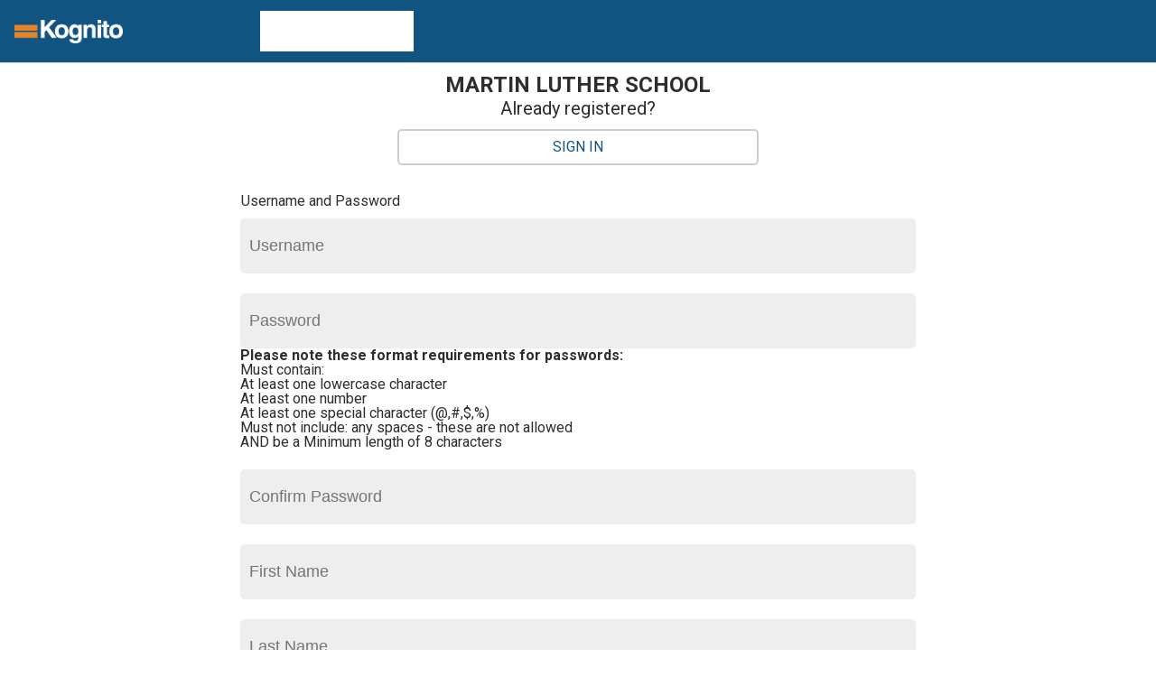

--- FILE ---
content_type: text/html;charset=utf-8
request_url: https://learning.kognito.com/diweb/institution/guid/07d9825d-2ac9-11ec-ba0b-12c20b2f9fed
body_size: 141721
content:
<html xmlns="http://www.w3.org/1999/xhtml">
<head>
<title>Kognito</title>
<meta name="viewport" content="width=device-width, initial-scale=1, maximum-scale=1, user-scalable=no">


<meta http-equiv="content-type" content="text/html; charset=UTF-8" />
<script type="text/javascript" ><!--/*--><![CDATA[/*><!--*/
var __res='https://learning.kognito.com/resource/',__mode='deployment',__rev='91f5e85b',__lang='en';
/*-->]]>*/</script>

<script type="text/javascript" src="https://resource.ascend-cw.com/jquery/1.11.1/jquery.min.js"></script>
<script type="text/javascript" src="https://resource.ascend-cw.com/jquery-migrate/1.2.1/jquery-migrate.min.js"></script>
<script type="text/javascript" src="https://resource.ascend-cw.com/jquery-ui/1.11.1/jquery-ui.min.js"></script>
<script type="text/javascript" src="https://learning.kognito.com/resource/scripts/all-min.js?v=91f5e85b"></script>
<link rel="stylesheet" type="text/css" href="https://resource.ascend-cw.com/jquery-ui/1.11.1/themes/smoothness/jquery-ui.min.css" />
<link rel="stylesheet" type="text/css" href="https://learning.kognito.com/resource/css/all-min.css?v=91f5e85b" />
<script type="text/javascript" src="https://resource.ascend-cw.com/uploads/kognito/main/kognito-script_1628105586891.js?1628105587010"></script>
<link rel="shortcut icon" href="https://learning.kognito.com/resource/images/favicon.ico" />
<link rel="stylesheet" type="text/css" href="https://learning.kognito.com/resource/css/custom-min.css?v=91f5e85b" id="custom_css" />
<!--[if IE]><link rel="stylesheet" type="text/css" href="https://learning.kognito.com/resource/css/ie-min.css?v=91f5e85b" /><![endif]-->
<!--[if IE 6]><link rel="stylesheet" type="text/css" href="https://learning.kognito.com/resource/css/ie6-min.css?v=91f5e85b" /><![endif]-->
<!--[if IE 7]><link rel="stylesheet" type="text/css" href="https://learning.kognito.com/resource/css/ie7-min.css?v=91f5e85b" /><![endif]-->
<link rel="stylesheet" type="text/css" href="https://resource.ascend-cw.com/fonts/font-awesome-4.6.3/css/font-awesome.min.css?1614099877016" />
<link rel="stylesheet" type="text/css" href="https://resource.ascend-cw.com/uploads/kognito/main/kognito-custom_1631112268555.css?1631112268667" />
<link rel="stylesheet" type="text/css" href="https://resource.ascend-cw.com/fonts/fontawesome/5.13.0/css/all.min.css?1627339488079" />
<link rel="stylesheet" type="text/css" href="https://resource.ascend-cw.com/uploads/kognito/main/kognito_1642685709023.css?1631110764842" />
<link rel="shortcut icon" href="https://resource.ascend-cw.com/uploads/kognito/main/kognito_favicon_1614099197640.ico?1614099197738" />
<style type="text/css">#header .logo { background-image: url(https://resource.ascend-cw.com/uploads/kognito/main/logo_1623871672745.png?1623871672818); background-size: contain; }</style><script type="text/javascript" src="../../resource/event.js/w:lm/1752171090;jsessionid=86A82F5C845B8DC4E4E689FAD76877A4"></script>
<script type="text/javascript" src="../../resource/ajax.js/w:lm/1752171090;jsessionid=86A82F5C845B8DC4E4E689FAD76877A4"></script>
</head>
<body id="institutionlanding" class="default-skin">
<div id="wrapper">
<a class="show-on-focus" lang="en" href="../../screenreader">Kognito Screenreader Courses</a>
<div id="header">
<a href="https://learning.kognito.com/diweb/start" style="background-image: url(https://resource.ascend-cw.com/uploads/kognito/main/logo_1623871672745.png?1623871672818)" class="home-link">
<span class="logo"></span>
<span class="logo-co-brand"></span>
</a>
<div class="logo-sub"></div>

</div>
<div id="content">



<div class="name">MARTIN LUTHER SCHOOL</div>

<div id="id1">
Already registered? <a class="signin" href="https://learning.kognito.com/diweb/signin?f=https*3A*2F*2Flearning.kognito.com*2Fdiweb*2Finstitution*2Fguid*2F07d9825d-2ac9-11ec-ba0b-12c20b2f9fed">Sign In</a> 
<br />
</div>
<div id="id2" style="display:none"></div>
<div class="clear-left"></div>
<br />
<div id="id3">
<style>
h3 {
font-weight: 900;
}
.policyText {
width: 90%;
height: 220px;
overflow-y: auto;
border: solid 1px #666666;
padding: 6px;
}
.updatedText {
font-size: 0.9em;
color: #666666;
}
.policyCheckbox {
margin-top: 14px;
width: 1.4em;
height: 1.4em;
}
.policyCheckboxLabel {
padding-top: 0;
padding-bottom: 4px;
margin-top: -20px;
margin-bottom: 4px;
font-size: 1em;
}
.policySubmitButton {
display: flex;
flex-wrap: wrap-reverse;
margin-top: 10px;
padding: 2px;
}
.cookie-prompt {
display: none;
}
.policy-prompt {
display: none;
}
.audit-div {
float:right;
}
</style>
<form class="user-form" id="id4" method="post" action="../../;jsessionid=86A82F5C845B8DC4E4E689FAD76877A4?wicket:interface=:0:panel:panel:form::IFormSubmitListener::"><input type="hidden" name="csrf" value="534f47f3-ff5d-4280-b201-ba42ebbef683"/><div style="width:0px;height:0px;position:absolute;left:-100px;top:-100px;overflow:hidden"><input type="hidden" name="id4_hf_0" id="id4_hf_0" /></div>
<div id="id5">

</div>
<fieldset class="login-cont">
<div class ="audit-div">

</div>
<legend>
Username and Password
</legend>
<table>
<tr>
<td class="label">
<label for="id6" class="required">Username</label>
</td>
<td>
<input type="text" value="" name="login:username" id="id6" class="required TextField" maxlength="64"/><span id="id6Error"></span>
</td>
</tr>
<tr>
<td class="label">
<label for="id7" class="required">Password</label>
</td>
<td>
<input type="password" value="" name="login:password" id="id7" class="required PasswordTextField" maxlength="64"/><span id="id7Error"></span>
<strong>Please note these format requirements for passwords:</strong><br /> Must contain:<br /> At least one lowercase character<br / u003e At least one uppercase character<br /> At least one number<br /> At least one special character (@,#,$,%)<br /> Must not include: any spaces - these are not allowed<br /> AND be a Minimum length of 8 characters<br />
</td>
</tr>
<tr>
<td class="label">
<label for="id8" class="required">Confirm Password</label>
</td>
<td>
<input type="password" value="" name="login:passwordConfirm" id="id8" class="required PasswordTextField" maxlength="64"/><span id="id8Error"></span>
</td>
</tr>
</table>
</fieldset>
<fieldset class="profile-cont">
<table>
<tr>
<td class="label">
<label for="id9" class="required">First Name</label>
</td>
<td>
<input type="text" value="" name="profile:firstName" id="id9" class="TextField required" maxlength="64"/><span id="id9Error"></span>
</td>
</tr>
<tr>
<td class="label">
<label for="ida" class="required">Last Name</label>
</td>
<td>
<input type="text" value="" name="profile:lastName" id="ida" class="TextField required" maxlength="64"/><span id="idaError"></span>
</td>
</tr>
<tr>
<td class="label">
<label for="idb" class="required">Email</label>
</td>
<td>
<input type="text" value="" name="profile:email" id="idb" class="TextField required" maxlength="128"/><span id="idbError"></span>
</td>
</tr>
</table>
</fieldset>




<fieldset class="gdprterm-cont" id="idc">
<legend>
LMS Privacy Information
</legend>
<h3>
Terms and Conditions and Privacy Policy
</h3>
<h4>
Terms and Conditions
</h4>
<p class="updatedText">
Updated &nbsp;<span>August 12, 2021</span></p>
<div class="policyText"><span style="font-family: Quicksand, &quot;Helvetica Neue&quot;, Helvetica, Arial, sans-serif; font-size: 14px; font-style: normal; font-variant-ligatures: normal; font-variant-caps: normal; font-weight: 400;">THE TERMS AND CONDITIONS SET OUT BELOW ARE A LEGAL AGREEMENT ("</span><span style="font-style: normal; font-variant-ligatures: normal; font-variant-caps: normal; font-weight: 700; font-size: 14px; font-family: Quicksand, &quot;Helvetica Neue&quot;, Helvetica, Arial, sans-serif;">USER AGREEMENT</span><span style="font-family: Quicksand, &quot;Helvetica Neue&quot;, Helvetica, Arial, sans-serif; font-size: 14px; font-style: normal; font-variant-ligatures: normal; font-variant-caps: normal; font-weight: 400;">") BETWEEN YOU AND KOGNITO SOLUTIONS LLC ("</span><span style="font-style: normal; font-variant-ligatures: normal; font-variant-caps: normal; font-weight: 700; font-size: 14px; font-family: Quicksand, &quot;Helvetica Neue&quot;, Helvetica, Arial, sans-serif;">KOGNITO</span><span style="font-family: Quicksand, &quot;Helvetica Neue&quot;, Helvetica, Arial, sans-serif; font-size: 14px; font-style: normal; font-variant-ligatures: normal; font-variant-caps: normal; font-weight: 400;">”, “</span><span style="font-style: normal; font-variant-ligatures: normal; font-variant-caps: normal; font-weight: 700; font-size: 14px; font-family: Quicksand, &quot;Helvetica Neue&quot;, Helvetica, Arial, sans-serif;">WE</span><span style="font-family: Quicksand, &quot;Helvetica Neue&quot;, Helvetica, Arial, sans-serif; font-size: 14px; font-style: normal; font-variant-ligatures: normal; font-variant-caps: normal; font-weight: 400;">” OR “</span><span style="font-style: normal; font-variant-ligatures: normal; font-variant-caps: normal; font-weight: 700; font-size: 14px; font-family: Quicksand, &quot;Helvetica Neue&quot;, Helvetica, Arial, sans-serif;">US</span><span style="font-family: Quicksand, &quot;Helvetica Neue&quot;, Helvetica, Arial, sans-serif; font-size: 14px; font-style: normal; font-variant-ligatures: normal; font-variant-caps: normal; font-weight: 400;">”). KOGNITO IS BASED IN AND OPERATES FROM THE UNITED STATES.</span><br><br><span style="font-family: Quicksand, &quot;Helvetica Neue&quot;, Helvetica, Arial, sans-serif; font-size: 14px; font-style: normal; font-variant-ligatures: normal; font-variant-caps: normal; font-weight: 400;">THIS USER AGREEMENT GOVERNS YOUR USE OF THE KOGNITO PRODUCTS AND SERVICES FOR WHICH YOU ARE REGISTERING OR THAT YOU HAVE PURCHASED OR DOWNLOADED. BY CLICKING “I AGREE,” YOU EXPRESSLY CONSENT TO THIS USER AGREEMENT.</span><br><br><span style="font-family: Quicksand, &quot;Helvetica Neue&quot;, Helvetica, Arial, sans-serif; font-size: 14px; font-style: normal; font-variant-ligatures: normal; font-variant-caps: normal; font-weight: 400;">IN ADDITION, BY AGREEING TO THIS USER AGREEMENT, YOU ALSO AGREE TO OUR PRIVACY POLICY AND THE TERMS OF USE POSTED ON OUR WEBSITES, BOTH OF WHICH ARE INCORPORATED FULLY HEREIN. ANY CHANGES TO OUR PRIVACY POLICY OR TERMS OF USE SHALL BE INCORPORATED HEREIN UPON THE POSTING OF A REVISED VERSION OF SUCH POLICIES ON OUR WEBSITES.</span><br><br><span style="font-family: Quicksand, &quot;Helvetica Neue&quot;, Helvetica, Arial, sans-serif; font-size: 14px; font-style: normal; font-variant-ligatures: normal; font-variant-caps: normal; font-weight: 400;">In this User Agreement, the products and services for which you are registering or that you have purchased or downloaded are referred to as the “</span><span style="font-style: normal; font-variant-ligatures: normal; font-variant-caps: normal; font-weight: 700; font-size: 14px; font-family: Quicksand, &quot;Helvetica Neue&quot;, Helvetica, Arial, sans-serif;">Kognito Products and Services</span><span style="font-family: Quicksand, &quot;Helvetica Neue&quot;, Helvetica, Arial, sans-serif; font-size: 14px; font-style: normal; font-variant-ligatures: normal; font-variant-caps: normal; font-weight: 400;">.” The Kognito Products and Services include for purposes of this User Agreement the content subject to this User Agreement, which is referred to as the “</span><span style="font-style: normal; font-variant-ligatures: normal; font-variant-caps: normal; font-weight: 700; font-size: 14px; font-family: Quicksand, &quot;Helvetica Neue&quot;, Helvetica, Arial, sans-serif;">Kognito Content</span><span style="font-family: Quicksand, &quot;Helvetica Neue&quot;, Helvetica, Arial, sans-serif; font-size: 14px; font-style: normal; font-variant-ligatures: normal; font-variant-caps: normal; font-weight: 400;">.” The Kognito Content includes, but is not limited to, the text, software (whether downloadable or non-downloadable), technology, user interfaces, graphics, images, video, code, sounds, music, games, videos, all audio-visual or other material appearing on or emanating from the Kognito Products and Services. The Kognito Content also includes the design and appearance of our Websites and the Kognito Products and Services, course content and accompanying information and documentation, instructional and test preparatory materials, surveys and questionnaires, videos, tutorials, testing and assessment materials and related resources and including any updates or enhancements to any of the foregoing.</span><br><br><span style="font-family: Quicksand, &quot;Helvetica Neue&quot;, Helvetica, Arial, sans-serif; font-size: 14px; font-style: normal; font-variant-ligatures: normal; font-variant-caps: normal; font-weight: 400;">The websites referenced herein include</span><a href="http://www.kognito.com/" style="font-style: normal; font-variant-ligatures: normal; font-variant-caps: normal; font-weight: bold; font-size: 14px; font-family: Quicksand, &quot;Helvetica Neue&quot;, Helvetica, Arial, sans-serif; background-color: rgb(255, 255, 255); color: rgb(14, 148, 186) !important;">www.kognito.com</a><span style="font-family: Quicksand, &quot;Helvetica Neue&quot;, Helvetica, Arial, sans-serif; font-size: 14px; font-style: normal; font-variant-ligatures: normal; font-variant-caps: normal; font-weight: 400;">,</span><a href="http://www.kognitocampus.com/" style="font-style: normal; font-variant-ligatures: normal; font-variant-caps: normal; font-weight: bold; font-size: 14px; font-family: Quicksand, &quot;Helvetica Neue&quot;, Helvetica, Arial, sans-serif; background-color: rgb(255, 255, 255); color: rgb(14, 148, 186) !important;">www.kognitocampus.com</a><span style="font-family: Quicksand, &quot;Helvetica Neue&quot;, Helvetica, Arial, sans-serif; font-size: 14px; font-style: normal; font-variant-ligatures: normal; font-variant-caps: normal; font-weight: 400;">and our mobile products and services (collectively, our “</span><span style="font-style: normal; font-variant-ligatures: normal; font-variant-caps: normal; font-weight: 700; font-size: 14px; font-family: Quicksand, &quot;Helvetica Neue&quot;, Helvetica, Arial, sans-serif;">Websites</span><span style="font-family: Quicksand, &quot;Helvetica Neue&quot;, Helvetica, Arial, sans-serif; font-size: 14px; font-style: normal; font-variant-ligatures: normal; font-variant-caps: normal; font-weight: 400;">”). The Websites, including mobile applications available for download from the Websites or third parties (such as the Apple App Store or Google Play), are included in the definition of Kognito Products and Services for purposes of this User Agreement. The use of any mobile application is expressly governed by this User Agreement if it accompanies the mobile application. In the event that the mobile application requires agreement to its own terms and conditions (“</span><span style="font-style: normal; font-variant-ligatures: normal; font-variant-caps: normal; font-weight: 700; font-size: 14px; font-family: Quicksand, &quot;Helvetica Neue&quot;, Helvetica, Arial, sans-serif;">Mobile User Agreement</span><span style="font-family: Quicksand, &quot;Helvetica Neue&quot;, Helvetica, Arial, sans-serif; font-size: 14px; font-style: normal; font-variant-ligatures: normal; font-variant-caps: normal; font-weight: 400;">”) and not this User Agreement, then the Mobile Terms of Use shall govern your use of such Kognito Products and Services..</span><br><br><span style="font-family: Quicksand, &quot;Helvetica Neue&quot;, Helvetica, Arial, sans-serif; font-size: 14px; font-style: normal; font-variant-ligatures: normal; font-variant-caps: normal; font-weight: 400;">YOU MUST AGREE TO THIS USER AGREEMENT BEFORE YOU MAY REGISTER A USER ACCOUNT AND USE THESE KOGNITO PRODUCTS OR SERVICES. IF YOU DO NOT AGREE TO THESE TERMS, DO NOT CLICK "I AGREE." IF YOU DO NOT CLICK "I AGREE", YOU WILL NOT BE ABLE TO REGISTER AND MAY NOT USE THESE KOGNITO PRODUCTS OR SERVICES.</span><br><br><span style="font-style: normal; font-variant-ligatures: normal; font-variant-caps: normal; font-weight: 700; font-size: 14px; font-family: Quicksand, &quot;Helvetica Neue&quot;, Helvetica, Arial, sans-serif;">YOUR KOGNITO USER ACCOUNT<br></span><br><span style="font-family: Quicksand, &quot;Helvetica Neue&quot;, Helvetica, Arial, sans-serif; font-size: 14px; font-style: normal; font-variant-ligatures: normal; font-variant-caps: normal; font-weight: 400;">In order to register your User Account so that you may use the Kognito Products and Services, you will be required to provide certain information, establish a username and password, and may be provided with access codes and product codes by Kognito.</span><br><br><span style="font-family: Quicksand, &quot;Helvetica Neue&quot;, Helvetica, Arial, sans-serif; font-size: 14px; font-style: normal; font-variant-ligatures: normal; font-variant-caps: normal; font-weight: 400;">When registering your User Account, you agree to provide complete and accurate information to Kognito and to permit Kognito to store and use your registration data for use in maintaining your Account and for the other purposes set forth in our Privacy Policy. You agree to notify Kognito of any changes in your personal or registration information. You agree to protect your username and password, as well as any access codes and product codes provided by Kognito, and not share them with others or permit any unauthorized use of the Kognito Products or Services. If you have reason to believe that someone is using your account without your permission, you should contact Kognito immediately. Kognito will not be responsible to you or any third party for any loss or damage resulting from unauthorized use of your User Account, username, password, access codes or product codes.</span><br><br><span style="font-family: Quicksand, &quot;Helvetica Neue&quot;, Helvetica, Arial, sans-serif; font-size: 14px; font-style: normal; font-variant-ligatures: normal; font-variant-caps: normal; font-weight: 400;">By establishing a User Account, you certify and represent that any Kognito exam, test, assessment, or other interactive tool will be completed and utilized only by you, and you will not permit any other person to answer exam, test, or assessment questions under your name.</span><br><br><span style="font-family: Quicksand, &quot;Helvetica Neue&quot;, Helvetica, Arial, sans-serif; font-size: 14px; font-style: normal; font-variant-ligatures: normal; font-variant-caps: normal; font-weight: 400;">You understand and agree that any false, misleading, or fraudulent activity committed by you in connection with your use of Kognito Products and Services may result in invalidation of your scores and records, immediate suspension or termination of your User Account or access to Kognito Products and Services, and disciplinary action by your school, employer, or institution (referred to herein as your “</span><span style="font-style: normal; font-variant-ligatures: normal; font-variant-caps: normal; font-weight: 700; font-size: 14px; font-family: Quicksand, &quot;Helvetica Neue&quot;, Helvetica, Arial, sans-serif;">Institution</span><span style="font-family: Quicksand, &quot;Helvetica Neue&quot;, Helvetica, Arial, sans-serif; font-size: 14px; font-style: normal; font-variant-ligatures: normal; font-variant-caps: normal; font-weight: 400;">”) consistent with their policies. You understand that Kognito will report any suspected fraud or testing misconduct to your Institution and/or to law enforcement authorities and will pursue any action reasonably necessary to protect student, employer, and school records and the integrity of the Kognito Products and Services.</span><br><br><span style="font-family: Quicksand, &quot;Helvetica Neue&quot;, Helvetica, Arial, sans-serif; font-size: 14px; font-style: normal; font-variant-ligatures: normal; font-variant-caps: normal; font-weight: 400;">You agree to use Kognito Products and Services only as permitted under this User Agreement and to comply with all applicable laws in your use of the Kognito Products and Services. The Kognito Products and Services are provided solely for your personal non-commercial, private use. Except with respect to student record data that you are entitled to access under applicable law, you agree not to disclose any portion of Kognito Products and Services to any other person or entity. The Kognito Products and Services, other than the publicly available information on the Websites, contain the confidential and proprietary material of Kognito and you hereby acknowledge that unauthorized disclosure of such information would result in serious financial harm to Kognito, for which Kognito may pursue all available remedies.</span><br><br><span style="font-style: normal; font-variant-ligatures: normal; font-variant-caps: normal; font-weight: 700; font-size: 14px; font-family: Quicksand, &quot;Helvetica Neue&quot;, Helvetica, Arial, sans-serif;">INTELLECTUAL PROPERTY<br></span><br><span style="font-family: Quicksand, &quot;Helvetica Neue&quot;, Helvetica, Arial, sans-serif; font-size: 14px; font-style: normal; font-variant-ligatures: normal; font-variant-caps: normal; font-weight: 400;">You understand and agree that Kognito Products and Services (including the Kognito Content) constitute intellectual property and proprietary material that is owned by Kognito or its licensors and is protected under intellectual property laws in the United States and other countries, which includes, but is not limited to, copyright. All rights not expressly granted to you under this User Agreement are reserved by Kognito and its licensors. Kognito trademarks, service marks, graphics, and logos used in connection with Kognito Products and Services are trademarks or registered trademarks of Kognito in the United States and/or other countries. Other trademarks, service marks, graphics, and logos used in connection with Kognito Products and Services may be the trademarks of their respective owners.</span><br><br><span style="font-family: Quicksand, &quot;Helvetica Neue&quot;, Helvetica, Arial, sans-serif; font-size: 14px; font-style: normal; font-variant-ligatures: normal; font-variant-caps: normal; font-weight: 400;">You may not use metatags or any other “hidden text” utilizing “Kognito” or any other name, trademark, service mark or product or service name of Kognito without our prior written permission. In addition, the look and feel of the Kognito Products and Services, including all page headers, custom graphics, button icons and scripts, is the property of Kognito and may not be copied, imitated or used, in whole or in part, without our prior written permission. Reference to any products, services, processes or other information, by trade name, trademark, manufacturer, supplier or otherwise does not constitute or imply endorsement, sponsorship or recommendation thereof by Kognito.</span><br><br><span style="font-style: normal; font-variant-ligatures: normal; font-variant-caps: normal; font-weight: 700; font-size: 14px; font-family: Quicksand, &quot;Helvetica Neue&quot;, Helvetica, Arial, sans-serif;">LICENSE TERMS<br></span><br><span style="font-family: Quicksand, &quot;Helvetica Neue&quot;, Helvetica, Arial, sans-serif; font-size: 14px; font-style: normal; font-variant-ligatures: normal; font-variant-caps: normal; font-weight: 400;">Subject to payment of any fees charged to you or your Institution for the Kognito Products and Services subject to this User Agreement, and subject to your acceptance of and compliance with this User Agreement, Kognito grants to you a non-exclusive, non-transferable, revocable limited license to use the Kognito Products and Services (including the Kognito Content), solely for your personal non-commercial, private use. Other than the rights granted to you in this User Agreement, Kognito grants you no other rights.</span><br><br><span style="font-family: Quicksand, &quot;Helvetica Neue&quot;, Helvetica, Arial, sans-serif; font-size: 14px; font-style: normal; font-variant-ligatures: normal; font-variant-caps: normal; font-weight: 400;">You agree not to copy, distribute (including without limitation on any other website or networked computer environment), publicly display or perform, modify, rent, lease, loan, sublicense, sell, disassemble, decompile, reverse engineer, or create any derivative works of or based on the Kognito Products and Services without our express written permission. Any violation of these terms may subject you to civil and criminal penalties, prosecution, monetary damages, and the immediate termination of your ability to use Kognito Products and Services. Any use of the Kognito Products and Services in violation of the terms of this User Agreement will be regarded as an infringement of Kognito’s rights and result in the termination of your User Account and this license, and Kognito reserves the right to pursue all available remedies. Upon termination of this license, you shall discontinue all use of Kognito Products and Services and remain liable for paying all amounts that may be due and payable by you to Kognito, if any.</span><br><br><span style="font-family: Quicksand, &quot;Helvetica Neue&quot;, Helvetica, Arial, sans-serif; font-size: 14px; font-style: normal; font-variant-ligatures: normal; font-variant-caps: normal; font-weight: 400;">Kognito reserves the right to suspend, discontinue, delete, modify, or remove any Content or functionality offered in our Kognito Products and Services from time to time, without prior notice, without reason or liability, and/or to offer certain Content or functionality only in various versions or in selected times, or for a fee even if currently free.</span><br><br><span style="font-style: normal; font-variant-ligatures: normal; font-variant-caps: normal; font-weight: 700; font-size: 14px; font-family: Quicksand, &quot;Helvetica Neue&quot;, Helvetica, Arial, sans-serif;">USE OF DATA &amp; STUDENT DATA<br></span><br><span style="font-family: Quicksand, &quot;Helvetica Neue&quot;, Helvetica, Arial, sans-serif; font-size: 14px; font-style: normal; font-variant-ligatures: normal; font-variant-caps: normal; font-weight: 400;">We recognize the importance of protecting the privacy and safety of children. Kognito’s collection, use, sharing and protection of user information relating to the Kognito Products and Services, including student data, is governed by our Privacy Policy.</span><span style="font-style: normal; font-variant-ligatures: normal; font-variant-caps: normal; font-weight: 700; font-size: 14px; font-family: Quicksand, &quot;Helvetica Neue&quot;, Helvetica, Arial, sans-serif;">Please refer to our</span><a href="https://kognitocampus.kognito.com/privacy-policy" style="font-style: normal; font-variant-ligatures: normal; font-variant-caps: normal; font-weight: bold; font-size: 14px; font-family: Quicksand, &quot;Helvetica Neue&quot;, Helvetica, Arial, sans-serif; background-color: rgb(255, 255, 255); color: rgb(14, 148, 186) !important;"><span style="font-weight: 700;">Privacy Policy</span></a><span style="font-style: normal; font-variant-ligatures: normal; font-variant-caps: normal; font-weight: 700; font-size: 14px; font-family: Quicksand, &quot;Helvetica Neue&quot;, Helvetica, Arial, sans-serif;">for more information</span><span style="font-style: normal; font-variant-ligatures: normal; font-variant-caps: normal; font-weight: 700; font-size: 14px; font-family: Quicksand, &quot;Helvetica Neue&quot;, Helvetica, Arial, sans-serif;">.<br></span><br><br><span style="font-style: normal; font-variant-ligatures: normal; font-variant-caps: normal; font-weight: 700; font-size: 14px; font-family: Quicksand, &quot;Helvetica Neue&quot;, Helvetica, Arial, sans-serif;">COMPLIANCE WITH LAWS; EXPORT<br></span><br><span style="font-family: Quicksand, &quot;Helvetica Neue&quot;, Helvetica, Arial, sans-serif; font-size: 14px; font-style: normal; font-variant-ligatures: normal; font-variant-caps: normal; font-weight: 400;">You agree to comply with all applicable federal, state, and local laws, including without limitation, all applicable laws in the jurisdiction where you reside, in your use of Kognito Products and Services. You will not use Kognito Products and Services in any way that is prohibited by U.S. law or that would violate U.S. export regulations. You may not use or otherwise export or re-export all or any portion of Kognito Products and Services except as is permitted under U.S. laws and the laws of the jurisdiction where you reside. Kognito Products and Services may not be exported into any U.S. embargoed countries or provided to anyone on the U.S. Government’s list of specially designated nationals or denied persons or entities. You warrant that you are not located in any such country or on any such list.</span><br><br><span style="font-style: normal; font-variant-ligatures: normal; font-variant-caps: normal; font-weight: 700; font-size: 14px; font-family: Quicksand, &quot;Helvetica Neue&quot;, Helvetica, Arial, sans-serif;">GOVERNMENT USE<br></span><br><span style="font-family: Quicksand, &quot;Helvetica Neue&quot;, Helvetica, Arial, sans-serif; font-size: 14px; font-style: normal; font-variant-ligatures: normal; font-variant-caps: normal; font-weight: 400;">Kognito Products and Services were developed using private funds and are "Commercial Items" as defined in 48 CFR §2.101, consisting of "Commercial Computer Software" and "Commercial Computer Software Documentation." Consistent with 48 CFR §12.212 or 48 CFR §227.7202-1 through 227.7202-4, as applicable, such Commercial Computer Software and Commercial Computer Software Documentation are being licensed to the U.S. Government solely as Commercial Items and only with those restricted rights granted to all other end-users pursuant to the terms of this User Agreement. Unpublished-rights reserved under the copyright laws of the United States.</span><br><br><span style="font-style: normal; font-variant-ligatures: normal; font-variant-caps: normal; font-weight: 700; font-size: 14px; font-family: Quicksand, &quot;Helvetica Neue&quot;, Helvetica, Arial, sans-serif;">DISCLAIMER OF WARRANTIES<br></span><br><span style="font-family: Quicksand, &quot;Helvetica Neue&quot;, Helvetica, Arial, sans-serif; font-size: 14px; font-style: normal; font-variant-ligatures: normal; font-variant-caps: normal; font-weight: 400;">KOGNITO PRODUCTS AND SERVICES ARE PROVIDED BY KOGNITO ON AN “AS IS” AND “AS AVAILABLE” BASIS, UNLESS OTHERWISE SPECIFIED IN WRITING. KOGNITO MAKES NO REPRESENTATIONS OR WARRANTIES OF ANY KIND, EXPRESS OR IMPLIED, AS TO THE OPERATION OF THE KOGNITO PRODUCTS AND SERVICES UNLESS OTHERWISE SPECIFIED IN WRITING. YOU EXPRESSLY AGREE THAT YOUR USE OF KOGNITO PRODUCTS AND SERVICES IS AT YOUR SOLE RISK.</span><br><br><span style="font-family: Quicksand, &quot;Helvetica Neue&quot;, Helvetica, Arial, sans-serif; font-size: 14px; font-style: normal; font-variant-ligatures: normal; font-variant-caps: normal; font-weight: 400;">TO THE FULL EXTENT PERMISSIBLE BY APPLICABLE LAW, KOGNITO DISCLAIMS ALL WARRANTIES, EXPRESS OR IMPLIED, INCLUDING, BUT NOT LIMITED TO, IMPLIED WARRANTIES OF MERCHANTABILITY AND FITNESS FOR A PARTICULAR PURPOSE. KOGNITO DOES NOT WARRANT THAT THE KOGNITO PRODUCTS AND SERVICES, KOGNITO’S SERVERS, OR E-MAIL SENT FROM KOGNITO ARE FREE OF VIRUSES OR OTHER HARMFUL COMPONENTS.</span><br><br><span style="font-family: Quicksand, &quot;Helvetica Neue&quot;, Helvetica, Arial, sans-serif; font-size: 14px; font-style: normal; font-variant-ligatures: normal; font-variant-caps: normal; font-weight: 400;">Kognito Products and Services may provide information, guidance, and recommendations related to a variety of subject matters, including but not limited to, medical treatment, emergency care, drugs, medical devices, and side effects; however, research, clinical practice, and government regulations often change the accepted standards and it is solely your responsibility, and not the responsibility of Kognito, to determine appropriate medical treatment, the use of any drug in the clinical setting, and for determining FDA status of a drug, reading the package insert, and reviewing prescribing information for the most up-to-date recommendations on dose, precautions, and contradictions, and determining the appropriate usage for a product. This is especially important in the case of drugs that are new or seldom used. Kognito Products and Services were developed based on generally accepted education principles and standards in the United States, and have not been customized or otherwise specifically designed for use in any other country. Any procedures and protocols noted in Kognito Products and Services are based on current recommendations of responsible sources; however, you understand that other or additional measures may be required under particular circumstances. Kognito Products and Services are intended solely as a guide and for educational purposes and is not intended to be used for actual medical treatment or as a statement of the standards of care required in any particular situation. Nor is it intended that Kognito Products and Services shall in any way advise personnel concerning legal authority to perform the activities or procedures discussed. You should make such determination only with the aid of legal counsel. Certain Kognito Products and Services may include facts, views, opinions and recommendations of persons other than Kognito, which are deemed by Kognito to be of educational interest to users. Kognito and its licensors, suppliers, and partners make no guarantee or warranty regarding the accuracy, completeness, or timeliness of such content or material, nor do they make any endorsement in connection with use of such third-party content or material. Similarly, statements and opinions in Kognito Products and Services are provided as guidelines only and should not be construed as official policy and Kognito and its licensors, suppliers and partners expressly disclaim any liability or responsibility for the consequences of any action taken in reliance on these statements or opinions. Kognito Products and Services are provided to you with the understanding that Kognito is not rendering to you any legal, accounting, or other professional service or advice. If legal advice or other expert assistance is required, the service of a competent professional should be sought.</span><br><br><span style="font-style: normal; font-variant-ligatures: normal; font-variant-caps: normal; font-weight: 700; font-size: 14px; font-family: Quicksand, &quot;Helvetica Neue&quot;, Helvetica, Arial, sans-serif;">LIMITATION OF LIABILITY<br></span><br><span style="font-family: Quicksand, &quot;Helvetica Neue&quot;, Helvetica, Arial, sans-serif; font-size: 14px; font-style: normal; font-variant-ligatures: normal; font-variant-caps: normal; font-weight: 400;">IN NO EVENT SHALL KOGNITO OR ANY OF ITS AFFILIATES, OR THEIR RESPECTIVE MEMBERS, DIRECTORS, OFFICERS, EMPLOYEES, SHAREHOLDERS, PARTNERS, LICENSEES, CONTRACTORS OR AGENTS, BE LIABLE FOR ANY INCIDENTAL, INDIRECT, PUNITIVE, EXEMPLARY, OR CONSEQUENTIAL DAMAGES WHATSOEVER (INCLUDING, WITHOUT LIMITATION, DAMAGES FOR LOSS OF PROFITS, BUSINESS INTERRUPTION, LOSS OF BUSINESS INFORMATION, OR ANY OTHER PECUNIARY LOSS) ARISING FROM THE USE OF THE KOGNITO PRODUCTS AND SERVICES, WHETHER THE DAMAGES ARISE FROM USE, MISUSE, RELIANCE ON, OR INABILITY TO USE THE KOGNITO PRODUCTS AND SERVICES, OR WHETHER THEY ARISE FROM THE INTERRUPTION, SUSPENSION, MODIFICATION, ALTERATION, OR TERMINATION OF ANY KOGNITO PRODUCTS AND SERVICES,</span><span style="font-style: normal; font-variant-ligatures: normal; font-variant-caps: normal; font-weight: 700; font-size: 14px; font-family: Quicksand, &quot;Helvetica Neue&quot;, Helvetica, Arial, sans-serif;">WHETHER BASED</span><span style="font-family: Quicksand, &quot;Helvetica Neue&quot;, Helvetica, Arial, sans-serif; font-size: 14px; font-style: normal; font-variant-ligatures: normal; font-variant-caps: normal; font-weight: 400;">ON WARRANTY, CONTRACT, TORT, OR OTHERWISE, EVEN IF KOGNITO WAS ADVISED OF OR OTHERWISE AWARE OF THE LIKELIHOOD OF SUCH DAMAGES.</span><br><br><span style="font-family: Quicksand, &quot;Helvetica Neue&quot;, Helvetica, Arial, sans-serif; font-size: 14px; font-style: normal; font-variant-ligatures: normal; font-variant-caps: normal; font-weight: 400;">CERTAIN JURISDICTIONS DO NOT PERMIT THE EXCLUSION OF CONSEQUENTIAL OR INCIDENTAL DAMAGES, AND IN SUCH JURISDICTIONS, THE LIABILITY OF KOGNITO AND EACH OF THE AFOREMENTIONED PERSONS AND ENTITIES SHALL BE LIMITED TO THE EXTENT PERMITTED BY APPLICABLE LAW. IN NO EVENT SHALL THE TOTAL MAXIMUM AGGREGATE LIABILITY EXCEED THE AMOUNT OF ONE HUNDRED DOLLARS ($100.00) OR THE AMOUNT ACTUALLY PAID, IF ANY, TO KOGNITO BY THE INJURED PARTY, WHICHEVER IS GREATER. THE FOREGOING LIMITATIONS WILL APPLY EVEN IF THE ABOVE STATED REMEDY FAILS OF ITS ESSENTIAL PURPOSE.</span><br><br><span style="font-family: Quicksand, &quot;Helvetica Neue&quot;, Helvetica, Arial, sans-serif; font-size: 14px; font-style: normal; font-variant-ligatures: normal; font-variant-caps: normal; font-weight: 400;">In addition, Kognito will not be held liable for any delay or failure in performance resulting directly or indirectly from acts of nature, forces, or causes beyond its reasonable control, including, but not limited to, internet failure, computer equipment failures, telecommunication equipment failure, other equipment failure, electrical power failures, strikes, labor disputes, riots, insurrections, civil disturbances, shortages of labor or materials, fires, floods, storms, explosions, acts of God, war, governmental actions, orders of domestic or foreign courts or tribunals, non-performance of third parties, or loss of or fluctuations in heat, light or air conditioning.</span><br><br><span style="font-style: normal; font-variant-ligatures: normal; font-variant-caps: normal; font-weight: 700; font-size: 14px; font-family: Quicksand, &quot;Helvetica Neue&quot;, Helvetica, Arial, sans-serif;">INDEMNIFICATION<br></span><br><span style="font-family: Quicksand, &quot;Helvetica Neue&quot;, Helvetica, Arial, sans-serif; font-size: 14px; font-style: normal; font-variant-ligatures: normal; font-variant-caps: normal; font-weight: 400;">You agree to indemnify, defend and hold Kognito and its affiliates, and their respective owners, directors, officers, employees, shareholders, and agents (collectively, the “</span><span style="font-style: normal; font-variant-ligatures: normal; font-variant-caps: normal; font-weight: 700; font-size: 14px; font-family: Quicksand, &quot;Helvetica Neue&quot;, Helvetica, Arial, sans-serif;">Kognito Parties</span><span style="font-family: Quicksand, &quot;Helvetica Neue&quot;, Helvetica, Arial, sans-serif; font-size: 14px; font-style: normal; font-variant-ligatures: normal; font-variant-caps: normal; font-weight: 400;">”) harmless from and against any and all third-party claims, liability, losses, costs and expenses (including legal fees) incurred by any Kognito Party as a result of or in connection with (i) any breach by you of any of the provisions of this User Agreement; (ii) any violation by you of applicable law; (iii) any violation by you of any rights of a third party; and (iv) any use or alleged use of the Kognito Products and Services by you or anyone within your control.</span><br><br><span style="font-family: Quicksand, &quot;Helvetica Neue&quot;, Helvetica, Arial, sans-serif; font-size: 14px; font-style: normal; font-variant-ligatures: normal; font-variant-caps: normal; font-weight: 400;">Kognito reserves the right, at your expense, to assume the exclusive defense and control of any matter otherwise subject to indemnification by you, and in such case, you agree to cooperate with Kognito’s defense of such claim. Kognito may deduct its costs of obtaining any recovery from the amount of the recovery (including, without limitation, reasonable attorneys’ fees and all other costs).</span><br><br><span style="font-family: Quicksand, &quot;Helvetica Neue&quot;, Helvetica, Arial, sans-serif; font-size: 14px; font-style: normal; font-variant-ligatures: normal; font-variant-caps: normal; font-weight: 400;">You also agree to hold the Kognito Parties harmless in connection with any action taken by Kognito to protect its intellectual property, including, but not limited to, suspension or termination of your access to Kognito’s Products and Services.</span><br><br><span style="font-style: normal; font-variant-ligatures: normal; font-variant-caps: normal; font-weight: 700; font-size: 14px; font-family: Quicksand, &quot;Helvetica Neue&quot;, Helvetica, Arial, sans-serif;">APPLICABLE LAW<br></span><br><span style="font-family: Quicksand, &quot;Helvetica Neue&quot;, Helvetica, Arial, sans-serif; font-size: 14px; font-style: normal; font-variant-ligatures: normal; font-variant-caps: normal; font-weight: 400;">The laws of the State of New York, without regard to principles of conflicts of laws, will govern this Agreement and any disputes arising out of or relating to this Agreement and the Kognito Products and Services subject to this Agreement.</span><br><br><span style="font-style: normal; font-variant-ligatures: normal; font-variant-caps: normal; font-weight: 700; font-size: 14px; font-family: Quicksand, &quot;Helvetica Neue&quot;, Helvetica, Arial, sans-serif;">DISPUTE RESOLUTION<br></span><br><span style="font-family: Quicksand, &quot;Helvetica Neue&quot;, Helvetica, Arial, sans-serif; font-size: 14px; font-style: normal; font-variant-ligatures: normal; font-variant-caps: normal; font-weight: 400;">Any dispute arising out of or relating to this this Agreement and the Kognito Products and Services subject to this Agreement shall be solely adjudicated in the state or federal court located in New York County, New York. You consent and submit to exclusive jurisdiction and venue in such courts and agree to accept service of process by electronic mail. Without limiting the foregoing, any claim that you may have in connection with this Agreement and the Kognito Products and Services subject to this Agreement must first, and before taking any other legal action, be submitted to Kognito in the form of a complaint (to:</span><a href="mailto:support@kognito.com" style="font-style: normal; font-variant-ligatures: normal; font-variant-caps: normal; font-weight: bold; font-size: 14px; font-family: Quicksand, &quot;Helvetica Neue&quot;, Helvetica, Arial, sans-serif; background-color: rgb(255, 255, 255); color: rgb(14, 148, 186) !important;">support@kognito.com</a><span style="font-family: Quicksand, &quot;Helvetica Neue&quot;, Helvetica, Arial, sans-serif; font-size: 14px; font-style: normal; font-variant-ligatures: normal; font-variant-caps: normal; font-weight: 400;">), to enable the parties to resolve the claim in a friendly and effective manner. If the parties fail to resolve the claim in this manner in a reasonable timetable, it shall be resolved in the exclusive jurisdiction and venue specified above. Notwithstanding the foregoing, Kognito may seek injunctive or other equitable relief to protect its intellectual property rights in any court of competent jurisdiction.</span><br><br><span style="font-style: normal; font-variant-ligatures: normal; font-variant-caps: normal; font-weight: 700; font-size: 14px; font-family: Quicksand, &quot;Helvetica Neue&quot;, Helvetica, Arial, sans-serif;">CLASS ACTION WAIVER<br></span><br><span style="font-family: Quicksand, &quot;Helvetica Neue&quot;, Helvetica, Arial, sans-serif; font-size: 14px; font-style: normal; font-variant-ligatures: normal; font-variant-caps: normal; font-weight: 400;">YOU AND WE AGREE THAT EACH MAY BRING CLAIMS AGAINST THE OTHER ONLY IN YOUR OR OUR INDIVIDUAL CAPACITY AND NOT AS A PLAINTIFF OR CLASS MEMBER IN ANY PURPORTED CLASS OR REPRESENTATIVE PROCEEDING.</span><br><br><span style="font-style: normal; font-variant-ligatures: normal; font-variant-caps: normal; font-weight: 700; font-size: 14px; font-family: Quicksand, &quot;Helvetica Neue&quot;, Helvetica, Arial, sans-serif;">APPLICABLE LANGUAGE<br></span><br><span style="font-family: Quicksand, &quot;Helvetica Neue&quot;, Helvetica, Arial, sans-serif; font-size: 14px; font-style: normal; font-variant-ligatures: normal; font-variant-caps: normal; font-weight: 400;">If you are in Canada, Kognito and you confirm that it is their respective wish that this User Agreement and all other related documents be drawn up in English. (Translation in French: Kognito et vous reconnaissent avoir exigé la rédaction en anglais du présent document ainsi que tous les documents qui s’y rattachent.)</span><br><br><span style="font-style: normal; font-variant-ligatures: normal; font-variant-caps: normal; font-weight: 700; font-size: 14px; font-family: Quicksand, &quot;Helvetica Neue&quot;, Helvetica, Arial, sans-serif;">GENERAL TERMS<br></span><br><span style="font-family: Quicksand, &quot;Helvetica Neue&quot;, Helvetica, Arial, sans-serif; font-size: 14px; font-style: normal; font-variant-ligatures: normal; font-variant-caps: normal; font-weight: 400;">Any changes to our Privacy Policy and terms relating to the collection, use, sharing and protection of personal information about users, including users of the Kognito Products and Services subject to this User Agreement, is governed by our Privacy Policy available on Kognito’s Websites.</span><br><br><span style="font-family: Quicksand, &quot;Helvetica Neue&quot;, Helvetica, Arial, sans-serif; font-size: 14px; font-style: normal; font-variant-ligatures: normal; font-variant-caps: normal; font-weight: 400;">The terms of this User Agreement may not be modified unless such modification is in writing and consented to by an authorized representative of each party hereto.</span><br><br><span style="font-family: Quicksand, &quot;Helvetica Neue&quot;, Helvetica, Arial, sans-serif; font-size: 14px; font-style: normal; font-variant-ligatures: normal; font-variant-caps: normal; font-weight: 400;">This User Agreement is the entire and exclusive agreement between Kognito and you regarding your use of Kognito Products and Services subject to this User Agreement, and supersedes any prior agreements between you and Kognito regarding these Kognito Products and Services.</span><br><br><span style="font-family: Quicksand, &quot;Helvetica Neue&quot;, Helvetica, Arial, sans-serif; font-size: 14px; font-style: normal; font-variant-ligatures: normal; font-variant-caps: normal; font-weight: 400;">If any part of this User Agreement is determined to be invalid or unenforceable, the remaining portions shall remain in full force and effect. Kognito’s failure to enforce any right under this User Agreement will not constitute a waiver of such right or of any other right under this User Agreement. All remedies provided for herein are cumulative and without prejudice to any other right or remedy that Kognito may have whether at law or equity.</span><br><br><span style="font-family: Quicksand, &quot;Helvetica Neue&quot;, Helvetica, Arial, sans-serif; font-size: 14px; font-style: normal; font-variant-ligatures: normal; font-variant-caps: normal; font-weight: 400;">Kognito reserves the right to take any actions that Kognito believes are reasonably necessary or appropriate to enforce and/or verify compliance with any part of this User Agreement. You agree that Kognito has the right, without liability to you, to disclose any data and/or personal information to law enforcement authorities, government officials, and/or a third party, as Kognito believes is reasonably necessary or appropriate to enforce and/or verify compliance with any part of this User Agreement (including but not limited to Kognito's right to cooperate with any legal process relating to your use of Kognito Products and/or Kognito Services, and/or a third-party claim that your use of Kognito Products or Services is unlawful and/or infringes such third party's rights).</span><br><br><span style="font-family: Quicksand, &quot;Helvetica Neue&quot;, Helvetica, Arial, sans-serif; font-size: 14px; font-style: normal; font-variant-ligatures: normal; font-variant-caps: normal; font-weight: 400;">In the event of any conflict between the terms in Kognito’s Privacy Policy or Terms of Use and this User Agreement, this User Agreement shall apply with respect to your use of the Kognito Products and Services subject to this User Agreement.</span><br><br><span style="font-style: normal; font-variant-ligatures: normal; font-variant-caps: normal; font-weight: 700; font-size: 14px; font-family: Quicksand, &quot;Helvetica Neue&quot;, Helvetica, Arial, sans-serif;">COMMUNICATION WITH KOGNITO<br></span><br><span style="font-family: Quicksand, &quot;Helvetica Neue&quot;, Helvetica, Arial, sans-serif; font-size: 14px; font-style: normal; font-variant-ligatures: normal; font-variant-caps: normal; font-weight: 400;">You may contact any of Kognito at:</span><br><br><span style="font-family: Quicksand, &quot;Helvetica Neue&quot;, Helvetica, Arial, sans-serif; font-size: 14px; font-style: normal; font-variant-ligatures: normal; font-variant-caps: normal; font-weight: 400;">Kognito</span><br><span style="font-family: Quicksand, &quot;Helvetica Neue&quot;, Helvetica, Arial, sans-serif; font-size: 14px; font-style: normal; font-variant-ligatures: normal; font-variant-caps: normal; font-weight: 400;">135 West 26 Street, 12 FL</span><br><span style="font-family: Quicksand, &quot;Helvetica Neue&quot;, Helvetica, Arial, sans-serif; font-size: 14px; font-style: normal; font-variant-ligatures: normal; font-variant-caps: normal; font-weight: 400;">New York, NY 10010</span><br><span style="font-family: Quicksand, &quot;Helvetica Neue&quot;, Helvetica, Arial, sans-serif; font-size: 14px; font-style: normal; font-variant-ligatures: normal; font-variant-caps: normal; font-weight: 400;">Phone: 212.675.9234</span><br><span style="font-family: Quicksand, &quot;Helvetica Neue&quot;, Helvetica, Arial, sans-serif; font-size: 14px; font-style: normal; font-variant-ligatures: normal; font-variant-caps: normal; font-weight: 400;">email:</span><a href="mailto:support@kognito.com" style="font-style: normal; font-variant-ligatures: normal; font-variant-caps: normal; font-weight: bold; font-size: 14px; font-family: Quicksand, &quot;Helvetica Neue&quot;, Helvetica, Arial, sans-serif; background-color: rgb(255, 255, 255); color: rgb(14, 148, 186) !important;">support@kognito.com</a></div>
<input type="checkbox" class="policyCheckbox CheckBox" name="termsAndPrivacyContainer:termsCheckbox" id="idd"/>
<label class="policyCheckboxLabel" for="idd">I accept the Terms and Conditions</label><br />
<label id="iddError"></label>
<br/><br/>
<h4>
Privacy Policy
</h4>
<p class="updatedText">
Updated &nbsp;<span>August 12, 2021</span></p>
<div class="policyText"><span style="font-family: Quicksand, &quot;Helvetica Neue&quot;, Helvetica, Arial, sans-serif; font-size: 14px; font-style: normal; font-variant-ligatures: normal; font-variant-caps: normal; font-weight: 400;">Welcome to Kognito. This privacy policy (“</span><span style="font-style: normal; font-variant-ligatures: normal; font-variant-caps: normal; font-weight: 700; font-size: 14px; font-family: Quicksand, &quot;Helvetica Neue&quot;, Helvetica, Arial, sans-serif;">Privacy Policy</span><span style="font-family: Quicksand, &quot;Helvetica Neue&quot;, Helvetica, Arial, sans-serif; font-size: 14px; font-style: normal; font-variant-ligatures: normal; font-variant-caps: normal; font-weight: 400;">”) explains how Kognito Solutions, LLC (“</span><span style="font-style: normal; font-variant-ligatures: normal; font-variant-caps: normal; font-weight: 700; font-size: 14px; font-family: Quicksand, &quot;Helvetica Neue&quot;, Helvetica, Arial, sans-serif;">Kognito</span><span style="font-family: Quicksand, &quot;Helvetica Neue&quot;, Helvetica, Arial, sans-serif; font-size: 14px; font-style: normal; font-variant-ligatures: normal; font-variant-caps: normal; font-weight: 400;">”, “</span><span style="font-style: normal; font-variant-ligatures: normal; font-variant-caps: normal; font-weight: 700; font-size: 14px; font-family: Quicksand, &quot;Helvetica Neue&quot;, Helvetica, Arial, sans-serif;">we</span><span style="font-family: Quicksand, &quot;Helvetica Neue&quot;, Helvetica, Arial, sans-serif; font-size: 14px; font-style: normal; font-variant-ligatures: normal; font-variant-caps: normal; font-weight: 400;">”, “</span><span style="font-style: normal; font-variant-ligatures: normal; font-variant-caps: normal; font-weight: 700; font-size: 14px; font-family: Quicksand, &quot;Helvetica Neue&quot;, Helvetica, Arial, sans-serif;">us</span><span style="font-family: Quicksand, &quot;Helvetica Neue&quot;, Helvetica, Arial, sans-serif; font-size: 14px; font-style: normal; font-variant-ligatures: normal; font-variant-caps: normal; font-weight: 400;">” and “</span><span style="font-style: normal; font-variant-ligatures: normal; font-variant-caps: normal; font-weight: 700; font-size: 14px; font-family: Quicksand, &quot;Helvetica Neue&quot;, Helvetica, Arial, sans-serif;">our</span><span style="font-family: Quicksand, &quot;Helvetica Neue&quot;, Helvetica, Arial, sans-serif; font-size: 14px; font-style: normal; font-variant-ligatures: normal; font-variant-caps: normal; font-weight: 400;">”) collects, uses, shares and protects personal information of users of our websites, products and services.</span><br><br><span style="font-style: normal; font-variant-ligatures: normal; font-variant-caps: normal; font-weight: 700; font-size: 14px; font-family: Quicksand, &quot;Helvetica Neue&quot;, Helvetica, Arial, sans-serif;">PLEASE READ THIS PRIVACY POLICY CAREFULLY. BY VISITING OR USING OUR WEBSITE OR SERVICES (BOTH AS DEFINED BELOW), YOU ACKNOWLEDGE THAT YOU HAVE READ, UNDERSTAND, AND AGREE TO BE BOUND BY THE TERMS OF THIS PRIVACY POLICY. IF YOU HAVE ANY QUESTIONS ABOUT THIS PRIVACY POLICY, PLEASE CONTACT US AT THE ADDRESSES BELOW. IF YOU DO NOT AGREE WITH ANY OF THE TERMS IN THIS PRIVACY POLICY, DO NOT ACCESS OR USE OUR WEBSITES, PRODUCTS OR SERVICES.<br></span><br><span style="font-style: normal; font-variant-ligatures: normal; font-variant-caps: normal; font-weight: 700; font-size: 14px; font-family: Quicksand, &quot;Helvetica Neue&quot;, Helvetica, Arial, sans-serif;">Contents:<br></span><br><span style="font-weight: 700;">1.</span> <span style="font-weight: 700;">Our commitment to privacy</span><span style="font-weight: 700;"><br></span><span style="font-weight: 700;">2.</span> <span style="font-weight: 700;">Our products and services</span><span style="font-weight: 700;"><br></span><span style="font-weight: 700;">3.</span> <span style="font-weight: 700;">Consent to the collection, use and sharing of personal information</span><span style="font-weight: 700;"><br></span><span style="font-weight: 700;">4.</span> <span style="font-weight: 700;">Description of our users</span><span style="font-weight: 700;"><br></span><span style="font-weight: 700;">5.</span> <span style="font-weight: 700;">How we collect data</span><span style="font-weight: 700;"><br></span><span style="font-weight: 700;">6.</span> <span style="font-weight: 700;">What information we collect</span><span style="font-weight: 700;">7.</span> <span style="font-weight: 700;">How we may use your information</span><span style="font-weight: 700;"><br></span><span style="font-weight: 700;">8.</span> <span style="font-weight: 700;">How we DO NOT use your information</span><span style="font-weight: 700;">9.</span> <span style="font-weight: 700;">How we may share your information</span><span style="font-weight: 700;">10.</span> <span style="font-weight: 700;">FERPA and HIPAA</span><span style="font-weight: 700;">11.</span> <span style="font-weight: 700;">Student data</span><span style="font-weight: 700;">12.</span> <span style="font-weight: 700;">Data security measures and disclaimer of liabilities</span><span style="font-weight: 700;">13.</span> <span style="font-weight: 700;">Correction of your personal information</span><span style="font-weight: 700;"><br></span><span style="font-weight: 700;">14.</span> <span style="font-weight: 700;">Cookies and tracking devices</span><span style="font-weight: 700;"><br></span><span style="font-weight: 700;">15.</span> <span style="font-weight: 700;">Links from our Websites</span><span style="font-weight: 700;"><br></span><span style="font-weight: 700;">16.</span> <span style="font-weight: 700;">Data retention</span><span style="font-weight: 700;">17.</span> <span style="font-weight: 700;">Telephone Consumer Protection Act notice</span><span style="font-weight: 700;"><br></span><span style="font-weight: 700;">18.</span> <span style="font-weight: 700;">California privacy rights</span><span style="font-weight: 700;"><br></span><span style="font-weight: 700;">19. Applicable law</span><span style="font-weight: 700;"><br></span><span style="font-weight: 700;">20. Dispute resolution</span><span style="font-weight: 700;"><br></span><span style="font-weight: 700;">21. Class action waiver</span><span style="font-weight: 700;">22.</span> <span style="font-weight: 700;">Applicable language</span><span style="font-weight: 700;">23.</span> <span style="font-weight: 700;">Employees and contractors</span><span style="font-weight: 700;">24.</span> <span style="font-weight: 700;">Job applicants</span><span style="font-weight: 700;">25.</span> <span style="font-weight: 700;">Choice/opt-out and contact information</span><span style="font-weight: 700;"><br></span><span style="font-weight: 700;">26.</span> <span style="font-weight: 700;">Feedback</span><span style="font-weight: 700;">27.</span> <span style="font-weight: 700;">Revisions to this Privacy Policy</span><br><span style="font-style: normal; font-variant-ligatures: normal; font-variant-caps: normal; font-weight: 700; font-size: 14px; font-family: Quicksand, &quot;Helvetica Neue&quot;, Helvetica, Arial, sans-serif;">1.</span><span style="font-style: normal; font-variant-ligatures: normal; font-variant-caps: normal; font-weight: 700; font-size: 14px; font-family: Quicksand, &quot;Helvetica Neue&quot;, Helvetica, Arial, sans-serif;">Our commitment to privacy<br></span><br><span style="font-family: Quicksand, &quot;Helvetica Neue&quot;, Helvetica, Arial, sans-serif; font-size: 14px; font-style: normal; font-variant-ligatures: normal; font-variant-caps: normal; font-weight: 400;">Kognito is committed to respecting your privacy and dedicated to protecting the personal information we collect.</span><br><br><span style="font-family: Quicksand, &quot;Helvetica Neue&quot;, Helvetica, Arial, sans-serif; font-size: 14px; font-style: normal; font-variant-ligatures: normal; font-variant-caps: normal; font-weight: 400;">Our goal in this Privacy Policy is to make clear what information we collect about you and your interactions with our websites, products and services, and what you can expect from us.</span><br><br><span style="font-family: Quicksand, &quot;Helvetica Neue&quot;, Helvetica, Arial, sans-serif; font-size: 14px; font-style: normal; font-variant-ligatures: normal; font-variant-caps: normal; font-weight: 400;">For information specific to how we treat Simulation User Data (as described below), please review Sections 6-9.</span><br><br><span style="font-style: normal; font-variant-ligatures: normal; font-variant-caps: normal; font-weight: 700; font-size: 14px; font-family: Quicksand, &quot;Helvetica Neue&quot;, Helvetica, Arial, sans-serif;">2.</span><span style="font-style: normal; font-variant-ligatures: normal; font-variant-caps: normal; font-weight: 700; font-size: 14px; font-family: Quicksand, &quot;Helvetica Neue&quot;, Helvetica, Arial, sans-serif;">Our products and services<br></span><br><span style="font-family: Quicksand, &quot;Helvetica Neue&quot;, Helvetica, Arial, sans-serif; font-size: 14px; font-style: normal; font-variant-ligatures: normal; font-variant-caps: normal; font-weight: 400;">To help you better understand our Privacy Policy, this section describes our websites, products and services.</span><br><br><span style="font-family: Quicksand, &quot;Helvetica Neue&quot;, Helvetica, Arial, sans-serif; font-size: 14px; font-style: normal; font-variant-ligatures: normal; font-variant-caps: normal; font-weight: 400;">We are a health simulation company. We provide our clients – schools and school districts, institutions of higher education, government agencies, non-profit organizations and businesses – with access to professional development, student curriculum and public education simulations on topics such as mental health, substance use, chronic disease, family relations, medication adherence, and patient-provider communication. Our simulations combine the science of learning, the art of conversation, and the power of game technology to 1) engage users in role-play conversations with virtual humans, allowing them to try different approaches, get personalized feedback and gain the confidence and skills to lead similar conversations in real-life; or 2) experience an encounter with a virtual coach who can help guide the learning experience on a particular topic.</span><br><br><span style="font-family: Quicksand, &quot;Helvetica Neue&quot;, Helvetica, Arial, sans-serif; font-size: 14px; font-style: normal; font-variant-ligatures: normal; font-variant-caps: normal; font-weight: 400;">We describe and market our products and services through</span><a href="http://www.kognito.com/" style="font-style: normal; font-variant-ligatures: normal; font-variant-caps: normal; font-weight: bold; font-size: 14px; font-family: Quicksand, &quot;Helvetica Neue&quot;, Helvetica, Arial, sans-serif; background-color: rgb(255, 255, 255); color: rgb(14, 148, 186) !important;">www.kognito.com</a><span style="font-family: Quicksand, &quot;Helvetica Neue&quot;, Helvetica, Arial, sans-serif; font-size: 14px; font-style: normal; font-variant-ligatures: normal; font-variant-caps: normal; font-weight: 400;">, and we provide our simulations through</span><a href="http://www.kognitocampus.com/" style="font-style: normal; font-variant-ligatures: normal; font-variant-caps: normal; font-weight: bold; font-size: 14px; font-family: Quicksand, &quot;Helvetica Neue&quot;, Helvetica, Arial, sans-serif; background-color: rgb(255, 255, 255); color: rgb(14, 148, 186) !important;">www.kognitocampus.com</a><span style="font-family: Quicksand, &quot;Helvetica Neue&quot;, Helvetica, Arial, sans-serif; font-size: 14px; font-style: normal; font-variant-ligatures: normal; font-variant-caps: normal; font-weight: 400;">or a custom URL for your institution. In this Privacy Policy, these, websites, including their content, and our mobile products and services, are our “</span><span style="font-style: normal; font-variant-ligatures: normal; font-variant-caps: normal; font-weight: 700; font-size: 14px; font-family: Quicksand, &quot;Helvetica Neue&quot;, Helvetica, Arial, sans-serif;">Websites,</span><span style="font-family: Quicksand, &quot;Helvetica Neue&quot;, Helvetica, Arial, sans-serif; font-size: 14px; font-style: normal; font-variant-ligatures: normal; font-variant-caps: normal; font-weight: 400;">” and our products and services are our “</span><span style="font-style: normal; font-variant-ligatures: normal; font-variant-caps: normal; font-weight: 700; font-size: 14px; font-family: Quicksand, &quot;Helvetica Neue&quot;, Helvetica, Arial, sans-serif;">Services</span><span style="font-family: Quicksand, &quot;Helvetica Neue&quot;, Helvetica, Arial, sans-serif; font-size: 14px; font-style: normal; font-variant-ligatures: normal; font-variant-caps: normal; font-weight: 400;">.”</span><br><br><span style="font-style: normal; font-variant-ligatures: normal; font-variant-caps: normal; font-weight: 700; font-size: 14px; font-family: Quicksand, &quot;Helvetica Neue&quot;, Helvetica, Arial, sans-serif;">3.</span><span style="font-style: normal; font-variant-ligatures: normal; font-variant-caps: normal; font-weight: 700; font-size: 14px; font-family: Quicksand, &quot;Helvetica Neue&quot;, Helvetica, Arial, sans-serif;">Consent to the collection, use and sharing of personal information<br></span><br><span style="font-family: Quicksand, &quot;Helvetica Neue&quot;, Helvetica, Arial, sans-serif; font-size: 14px; font-style: normal; font-variant-ligatures: normal; font-variant-caps: normal; font-weight: 400;">This Privacy Policy applies to our Websites, Services and the other ways in which we interact and collect information from you as described in the “How we collect data” section below.</span><br><br><span style="font-family: Quicksand, &quot;Helvetica Neue&quot;, Helvetica, Arial, sans-serif; font-size: 14px; font-style: normal; font-variant-ligatures: normal; font-variant-caps: normal; font-weight: 400;">By visiting or using our Websites or Services, or otherwise interacting with us (such as by email, chat, posting, etc.), you consent to the collection, use and sharing of your information as described in this Privacy Policy.</span><br><br><span style="font-family: Quicksand, &quot;Helvetica Neue&quot;, Helvetica, Arial, sans-serif; font-size: 14px; font-style: normal; font-variant-ligatures: normal; font-variant-caps: normal; font-weight: 400;">In addition, when you register an account with Kognito or for any Kognito product, the Terms of Use and User Agreement provide that you consent to this Privacy Policy.</span><br><br><span style="font-family: Quicksand, &quot;Helvetica Neue&quot;, Helvetica, Arial, sans-serif; font-size: 14px; font-style: normal; font-variant-ligatures: normal; font-variant-caps: normal; font-weight: 400;">If you are located outside the United States, your provision of personal information to us through the use of the Websites, Services or otherwise constitutes your consent to the transfer of your personal information into the United States and its collection and use as provided in this Privacy Policy. Although we do not require that you provide any sensitive personal information (such as ethnicity or race, religious beliefs or medical conditions), your provision of any such sensitive information is your express consent to the collection, use and transfer of such information.</span><br><br><span style="font-style: normal; font-variant-ligatures: normal; font-variant-caps: normal; font-weight: 700; font-size: 14px; font-family: Quicksand, &quot;Helvetica Neue&quot;, Helvetica, Arial, sans-serif;">4.</span><span style="font-style: normal; font-variant-ligatures: normal; font-variant-caps: normal; font-weight: 700; font-size: 14px; font-family: Quicksand, &quot;Helvetica Neue&quot;, Helvetica, Arial, sans-serif;">Description of our users<br></span><br><span style="font-family: Quicksand, &quot;Helvetica Neue&quot;, Helvetica, Arial, sans-serif; font-size: 14px; font-style: normal; font-variant-ligatures: normal; font-variant-caps: normal; font-weight: 400;">Our users are people who connect to our Services through our Websites.</span><br><br><span style="font-family: Quicksand, &quot;Helvetica Neue&quot;, Helvetica, Arial, sans-serif; font-size: 14px; font-style: normal; font-variant-ligatures: normal; font-variant-caps: normal; font-weight: 400;">Users who register for and utilize our simulation products through</span><a href="http://www.kognitocampus.com/" style="font-style: normal; font-variant-ligatures: normal; font-variant-caps: normal; font-weight: bold; font-size: 14px; font-family: Quicksand, &quot;Helvetica Neue&quot;, Helvetica, Arial, sans-serif; background-color: rgb(255, 255, 255); color: rgb(14, 148, 186) !important;">www.kognitocampus.com</a><span style="font-family: Quicksand, &quot;Helvetica Neue&quot;, Helvetica, Arial, sans-serif; font-size: 14px; font-style: normal; font-variant-ligatures: normal; font-variant-caps: normal; font-weight: 400;">or a custom URL for your institution in connection with our agreements with our customer organizations are described herein as the "</span><span style="font-style: normal; font-variant-ligatures: normal; font-variant-caps: normal; font-weight: 700; font-size: 14px; font-family: Quicksand, &quot;Helvetica Neue&quot;, Helvetica, Arial, sans-serif;">Simulation Users.”<br></span><br><span style="font-family: Quicksand, &quot;Helvetica Neue&quot;, Helvetica, Arial, sans-serif; font-size: 14px; font-style: normal; font-variant-ligatures: normal; font-variant-caps: normal; font-weight: 400;">All other users who are not logged in to a registered account for our simulation products are our "</span><span style="font-style: normal; font-variant-ligatures: normal; font-variant-caps: normal; font-weight: 700; font-size: 14px; font-family: Quicksand, &quot;Helvetica Neue&quot;, Helvetica, Arial, sans-serif;">Visitors</span><span style="font-family: Quicksand, &quot;Helvetica Neue&quot;, Helvetica, Arial, sans-serif; font-size: 14px; font-style: normal; font-variant-ligatures: normal; font-variant-caps: normal; font-weight: 400;">".</span><br><br><span style="font-style: normal; font-variant-ligatures: normal; font-variant-caps: normal; font-weight: 700; font-size: 14px; font-family: Quicksand, &quot;Helvetica Neue&quot;, Helvetica, Arial, sans-serif;">5.</span><span style="font-style: normal; font-variant-ligatures: normal; font-variant-caps: normal; font-weight: 700; font-size: 14px; font-family: Quicksand, &quot;Helvetica Neue&quot;, Helvetica, Arial, sans-serif;">How we collect data<br></span><br><span style="font-family: Quicksand, &quot;Helvetica Neue&quot;, Helvetica, Arial, sans-serif; font-size: 14px; font-style: normal; font-variant-ligatures: normal; font-variant-caps: normal; font-weight: 400;">Kognito and its vendors may collect information directly from you or from a third party who is authorized by you or otherwise permitted by applicable law to share information with us (for example, your school or employer).</span><br><br><span style="font-family: Quicksand, &quot;Helvetica Neue&quot;, Helvetica, Arial, sans-serif; font-size: 14px; font-style: normal; font-variant-ligatures: normal; font-variant-caps: normal; font-weight: 400;">We collect personal information in the following ways:</span><br><br><ul style="margin-bottom: 10px; margin-left: 25px; font-style: normal; font-variant-ligatures: normal; font-variant-caps: normal; font-weight: 400; font-size: 15px; font-family: Sentinel-Book; color: rgb(64, 64, 64);"><li style="line-height: 20px;"><span style="font-weight: 700;">Visit to the Websites.</span> When you browse or request information about our Services through our Websites, these actions typically require that you provide us with contact information (name, address, phone numbers and email addresses).</li><li style="line-height: 20px;"><span style="font-weight: 700;">Registration</span>. When you create an account for our Services, register, or login to access or use functions or features, these actions typically require that you provide us with your contact information, user ID and password, and, in some cases, your employer or school, and title.</li><li style="line-height: 20px;"><span style="font-weight: 700;">Make a Purchase.</span>When you make a purchase from our online store, you provide us with your contact information (Kognito uses a third party to process credit card transactions and we do not collect, use or store credit card information).</li><li style="line-height: 20px;"><span style="font-weight: 700;">Communications</span>. When you communicate with us for support, or by email, phone, through the Websites or otherwise, you might provide us with personal information.</li><li style="line-height: 20px;"><span style="font-weight: 700;">Learning Activities</span>. When you use our simulation Services, we collect information about your grades and scores, your personal learning behaviors, and various metrics related to your learning of particular subject matters.</li><li style="line-height: 20px;"><span style="font-weight: 700;">Surveys and Research</span>. If you participate in our research studies about our products or the industries and professions we support, or our market research surveys or programs, you might provide us with contact or other personal information.</li><li style="line-height: 20px;"><span style="font-weight: 700;">Forums</span>. If you participate in our forums, blogs, intranets, chat rooms, “wikis” or other similar features, you might provide us with personal information.</li><li style="line-height: 20px;"><span style="font-weight: 700;">Subscriptions</span>. If you subscribe to one of our newsletters or request text alerts, you provide us with contact and preference information.</li><li style="line-height: 20px;"><span style="font-weight: 700;">Social Media</span>. If you interact with us on social media and networking pages and applications, such as Facebook, Instagram, LinkedIn, or post to our webpages, you might provide us with personal information.</li><li style="line-height: 20px;"><span style="font-weight: 700;">Outside Sources</span>. We might receive information about you from outside sources, including personal information provided to us by your organization, and from other sources such as our service providers.</li><li style="line-height: 20px;"><span style="font-weight: 700;">Automated Sources</span>. We collect certain information by automated means when you access or use our Websites and Services. This information may include, for example, usage details, Internet Protocol (“IP”) address, browser type, browser language, devices you use, access times, the sites linked from, pages visited, applications downloaded or accessed, links and features used, content viewed or requested, and other information collected through cookies. (<em style="font-style: italic;">To learn more, please see our “Cookies and tracking devices” section below</em>.)</li></ul><span style="font-style: normal; font-variant-ligatures: normal; font-variant-caps: normal; font-weight: 700; font-size: 14px; font-family: Quicksand, &quot;Helvetica Neue&quot;, Helvetica, Arial, sans-serif;">6.</span><span style="font-style: normal; font-variant-ligatures: normal; font-variant-caps: normal; font-weight: 700; font-size: 14px; font-family: Quicksand, &quot;Helvetica Neue&quot;, Helvetica, Arial, sans-serif;">What information we collect<br></span><br><span style="font-family: Quicksand, &quot;Helvetica Neue&quot;, Helvetica, Arial, sans-serif; font-size: 14px; font-style: normal; font-variant-ligatures: normal; font-variant-caps: normal; font-weight: 400;">We distinguish between the information we collect from Simulation Users and data that we collect from Visitors.</span><br><br><span style="font-family: Quicksand, &quot;Helvetica Neue&quot;, Helvetica, Arial, sans-serif; font-size: 14px; font-style: normal; font-variant-ligatures: normal; font-variant-caps: normal; font-weight: 400;">From Simulation Users, we collect “</span><span style="font-style: normal; font-variant-ligatures: normal; font-variant-caps: normal; font-weight: 700; font-size: 14px; font-family: Quicksand, &quot;Helvetica Neue&quot;, Helvetica, Arial, sans-serif;">Simulation User Data</span><span style="font-family: Quicksand, &quot;Helvetica Neue&quot;, Helvetica, Arial, sans-serif; font-size: 14px; font-style: normal; font-variant-ligatures: normal; font-variant-caps: normal; font-weight: 400;">” provided to us through</span><a href="http://www.kognitocampus.com/" style="font-style: normal; font-variant-ligatures: normal; font-variant-caps: normal; font-weight: bold; font-size: 14px; font-family: Quicksand, &quot;Helvetica Neue&quot;, Helvetica, Arial, sans-serif; background-color: rgb(255, 255, 255); color: rgb(14, 148, 186) !important;">www.kognitocampus.com</a><span style="font-family: Quicksand, &quot;Helvetica Neue&quot;, Helvetica, Arial, sans-serif; font-size: 14px; font-style: normal; font-variant-ligatures: normal; font-variant-caps: normal; font-weight: 400;">or custom URL for your institution, including:</span><br><br><span style="font-family: Quicksand, &quot;Helvetica Neue&quot;, Helvetica, Arial, sans-serif; font-size: 14px; font-style: normal; font-variant-ligatures: normal; font-variant-caps: normal; font-weight: 400;">·</span><em style="font-style: italic; font-variant-ligatures: normal; font-variant-caps: normal; font-weight: 400; font-size: 14px; font-family: Quicksand, &quot;Helvetica Neue&quot;, Helvetica, Arial, sans-serif;">Registration information</em><span style="font-family: Quicksand, &quot;Helvetica Neue&quot;, Helvetica, Arial, sans-serif; font-size: 14px; font-style: normal; font-variant-ligatures: normal; font-variant-caps: normal; font-weight: 400;">: your contact information (name, address, phone numbers and email addresses), user ID and password, your employer or school, and title.</span><br><br><span style="font-family: Quicksand, &quot;Helvetica Neue&quot;, Helvetica, Arial, sans-serif; font-size: 14px; font-style: normal; font-variant-ligatures: normal; font-variant-caps: normal; font-weight: 400;">·</span><em style="font-style: italic; font-variant-ligatures: normal; font-variant-caps: normal; font-weight: 400; font-size: 14px; font-family: Quicksand, &quot;Helvetica Neue&quot;, Helvetica, Arial, sans-serif;">Learning Activities information</em><span style="font-family: Quicksand, &quot;Helvetica Neue&quot;, Helvetica, Arial, sans-serif; font-size: 14px; font-style: normal; font-variant-ligatures: normal; font-variant-caps: normal; font-weight: 400;">: the information generated by the Simulation User when interacting with the simulation, such as the user’s responses, choices, outcomes, scores and data related to the user’s learning behaviors.</span><br><br><span style="font-family: Quicksand, &quot;Helvetica Neue&quot;, Helvetica, Arial, sans-serif; font-size: 14px; font-style: normal; font-variant-ligatures: normal; font-variant-caps: normal; font-weight: 400;">·</span><em style="font-style: italic; font-variant-ligatures: normal; font-variant-caps: normal; font-weight: 400; font-size: 14px; font-family: Quicksand, &quot;Helvetica Neue&quot;, Helvetica, Arial, sans-serif;">Outside Sources information</em><span style="font-family: Quicksand, &quot;Helvetica Neue&quot;, Helvetica, Arial, sans-serif; font-size: 14px; font-style: normal; font-variant-ligatures: normal; font-variant-caps: normal; font-weight: 400;">: your organization might provide us with your name in connection with you registering for our simulations.</span><br><br><span style="font-family: Quicksand, &quot;Helvetica Neue&quot;, Helvetica, Arial, sans-serif; font-size: 14px; font-style: normal; font-variant-ligatures: normal; font-variant-caps: normal; font-weight: 400;">·</span><em style="font-style: italic; font-variant-ligatures: normal; font-variant-caps: normal; font-weight: 400; font-size: 14px; font-family: Quicksand, &quot;Helvetica Neue&quot;, Helvetica, Arial, sans-serif;">Automated Sources information</em><span style="font-family: Quicksand, &quot;Helvetica Neue&quot;, Helvetica, Arial, sans-serif; font-size: 14px; font-style: normal; font-variant-ligatures: normal; font-variant-caps: normal; font-weight: 400;">: certain data collected through automated means, such as browser information, but we do not use Targeting cookies as part of our simulations. (</span><em style="font-style: italic; font-variant-ligatures: normal; font-variant-caps: normal; font-weight: 400; font-size: 14px; font-family: Quicksand, &quot;Helvetica Neue&quot;, Helvetica, Arial, sans-serif;">To learn more about cookies, please see our “Cookies and tracking devices” section below</em><span style="font-family: Quicksand, &quot;Helvetica Neue&quot;, Helvetica, Arial, sans-serif; font-size: 14px; font-style: normal; font-variant-ligatures: normal; font-variant-caps: normal; font-weight: 400;">.)</span><br><br><span style="font-family: Quicksand, &quot;Helvetica Neue&quot;, Helvetica, Arial, sans-serif; font-size: 14px; font-style: normal; font-variant-ligatures: normal; font-variant-caps: normal; font-weight: 400;">How we use, and how we limit the use and sharing of, Simulation User Data is described below.</span><br><br><span style="font-family: Quicksand, &quot;Helvetica Neue&quot;, Helvetica, Arial, sans-serif; font-size: 14px; font-style: normal; font-variant-ligatures: normal; font-variant-caps: normal; font-weight: 400;">From Visitors, we collect personal information provided to us outside of our simulation services through the channels described above (“</span><span style="font-style: normal; font-variant-ligatures: normal; font-variant-caps: normal; font-weight: 700; font-size: 14px; font-family: Quicksand, &quot;Helvetica Neue&quot;, Helvetica, Arial, sans-serif;">Visitor Data</span><span style="font-family: Quicksand, &quot;Helvetica Neue&quot;, Helvetica, Arial, sans-serif; font-size: 14px; font-style: normal; font-variant-ligatures: normal; font-variant-caps: normal; font-weight: 400;">”). This might include contact information, data provided to us through surveys, automated sources information, information you post through a forum, chat, on our social media, etc. or provide to us by email or other means of communication to, for example request information from us. How we use and share Visitor Data also is described below.</span><br><br><span style="font-style: normal; font-variant-ligatures: normal; font-variant-caps: normal; font-weight: 700; font-size: 14px; font-family: Quicksand, &quot;Helvetica Neue&quot;, Helvetica, Arial, sans-serif;">7.</span><span style="font-style: normal; font-variant-ligatures: normal; font-variant-caps: normal; font-weight: 700; font-size: 14px; font-family: Quicksand, &quot;Helvetica Neue&quot;, Helvetica, Arial, sans-serif;">How we may use your information<br></span><br><span style="font-family: Quicksand, &quot;Helvetica Neue&quot;, Helvetica, Arial, sans-serif; font-size: 14px; font-style: normal; font-variant-ligatures: normal; font-variant-caps: normal; font-weight: 400;">We may use your personal information, either directly or through a third party, in the following ways:</span><br><br><ul style="margin-bottom: 10px; margin-left: 25px; font-style: normal; font-variant-ligatures: normal; font-variant-caps: normal; font-weight: 400; font-size: 15px; font-family: Sentinel-Book; color: rgb(64, 64, 64);"><li style="line-height: 20px;">To provide our Services to you.</li><li style="line-height: 20px;">To fulfill your requests for Services and communicate with you about those requests.</li><li style="line-height: 20px;">To set up your account and verify your identity when you register for our Services.</li><li style="line-height: 20px;">To monitor, record, analyze and report on your activity, interactions and engagement with our Services.</li><li style="line-height: 20px;">To track, analyze and report on your progress, success, results, performance, registrations, incomplete attempts, and results in connection with our Services.</li><li style="line-height: 20px;">To perform research and analysis to learn about our users’ interests, to further develop and improve our Services, and regarding the industries and professions we serve.</li><li style="line-height: 20px;">To perform benchmarking, analytics and general metrics about your performance.</li><li style="line-height: 20px;">To assess your organization’s performance as compared to other schools, organizations or Kognito customers after anonymizing and aggregating the data.</li><li style="line-height: 20px;">To analyze technical data such as cookies, content viewed, IP address, device use, site volume and load to improve our Websites and Services.</li><li style="line-height: 20px;">To verify compliance with our license terms.</li><li style="line-height: 20px;">To support and personalize our Services, Websites and advertising.</li><li style="line-height: 20px;">To inform you of new products, services or promotions we may offer.</li><li style="line-height: 20px;">To engage you on our social media platforms.</li><li style="line-height: 20px;">To protect the security and integrity of our Services, Websites, content and our business.</li><li style="line-height: 20px;">To respond to reviews, comments, or other feedback you provide us.</li><li style="line-height: 20px;">To comply with applicable legal or regulatory requirements and our policies, and protect against unlawful activity, claims and other liabilities.</li><li style="line-height: 20px;">For any other lawful purpose for which the information is provided.</li></ul><span style="font-family: Quicksand, &quot;Helvetica Neue&quot;, Helvetica, Arial, sans-serif; font-size: 14px; font-style: normal; font-variant-ligatures: normal; font-variant-caps: normal; font-weight: 400;">We also may collect, use, process, transfer, and store any data about you in an anonymous, aggregated format.</span><br><br><span style="font-style: normal; font-variant-ligatures: normal; font-variant-caps: normal; font-weight: 700; font-size: 14px; font-family: Quicksand, &quot;Helvetica Neue&quot;, Helvetica, Arial, sans-serif;">8.</span><span style="font-style: normal; font-variant-ligatures: normal; font-variant-caps: normal; font-weight: 700; font-size: 14px; font-family: Quicksand, &quot;Helvetica Neue&quot;, Helvetica, Arial, sans-serif;">How we DO NOT use your information<br></span><br><span style="font-family: Quicksand, &quot;Helvetica Neue&quot;, Helvetica, Arial, sans-serif; font-size: 14px; font-style: normal; font-variant-ligatures: normal; font-variant-caps: normal; font-weight: 400;">We collect, use, process and store Simulation User Data separately from Visitor Data in our systems.</span><br><br><span style="font-family: Quicksand, &quot;Helvetica Neue&quot;, Helvetica, Arial, sans-serif; font-size: 14px; font-style: normal; font-variant-ligatures: normal; font-variant-caps: normal; font-weight: 400;">In addition:</span><br><br><span style="font-family: Quicksand, &quot;Helvetica Neue&quot;, Helvetica, Arial, sans-serif; font-size: 14px; font-style: normal; font-variant-ligatures: normal; font-variant-caps: normal; font-weight: 400;">· We DO NOT use Simulation User Data for marketing purposes or permit such data, if shared with others (as described in the next section), to be used for marketing purposes.</span><br><br><span style="font-family: Quicksand, &quot;Helvetica Neue&quot;, Helvetica, Arial, sans-serif; font-size: 14px; font-style: normal; font-variant-ligatures: normal; font-variant-caps: normal; font-weight: 400;">· We DO NOT combine Simulation User Data with personal information about you from other sources, except for personal information about you provided to us by your organization.</span><br><br><span style="font-family: Quicksand, &quot;Helvetica Neue&quot;, Helvetica, Arial, sans-serif; font-size: 14px; font-style: normal; font-variant-ligatures: normal; font-variant-caps: normal; font-weight: 400;">· We DO NOT sell, rent, lease or otherwise provide any personal information to others for monetary or other valuable consideration.</span><br><br><span style="font-family: Quicksand, &quot;Helvetica Neue&quot;, Helvetica, Arial, sans-serif; font-size: 14px; font-style: normal; font-variant-ligatures: normal; font-variant-caps: normal; font-weight: 400;">For additional restrictions on the use of student data, please review Section 11.</span><br><br><span style="font-style: normal; font-variant-ligatures: normal; font-variant-caps: normal; font-weight: 700; font-size: 14px; font-family: Quicksand, &quot;Helvetica Neue&quot;, Helvetica, Arial, sans-serif;">9.</span><span style="font-style: normal; font-variant-ligatures: normal; font-variant-caps: normal; font-weight: 700; font-size: 14px; font-family: Quicksand, &quot;Helvetica Neue&quot;, Helvetica, Arial, sans-serif;">How we may share your information<br></span><br><span style="font-family: Quicksand, &quot;Helvetica Neue&quot;, Helvetica, Arial, sans-serif; font-size: 14px; font-style: normal; font-variant-ligatures: normal; font-variant-caps: normal; font-weight: 400;">We may share your personal information with the following groups or for the following reasons:</span><br><br><ul style="margin-bottom: 10px; margin-left: 25px; font-style: normal; font-variant-ligatures: normal; font-variant-caps: normal; font-weight: 400; font-size: 15px; font-family: Sentinel-Book; color: rgb(64, 64, 64);"><li style="line-height: 20px;"><span style="font-weight: 700;">Corporate Affiliates and Business Partners</span>. We may share Visitor Data with our corporate affiliates and business partners as necessary to provide you with the Services and for their marketing or other business purposes.<em style="font-style: italic;">Our corporate affiliates and business partners are under the same obligations as Kognito to protect the confidentiality of your information and protect your privacy.</em></li><li style="line-height: 20px;"><span style="font-weight: 700;">Your Organization.</span>We may share your personal information, including Simulation User Data, for purposes of analysis, reporting and analytics with you, your organization (including other parties required by your organization), and your instructor(s) or supervisor(s) from your organization.</li><li style="line-height: 20px;"><span style="font-weight: 700;">Research Organizations.</span>We may share your personal information, including anonymized and aggregated Simulation User Data, with researchers or third parties in the industries or fields that we support to better understand changes and trends in such industries or fields.</li><li style="line-height: 20px;"><span style="font-weight: 700;">Technical Support.</span> We may share your personal information, including Simulation User Data, to provide technical support to you, your organization, and its instructor(s) or staff.</li><li style="line-height: 20px;"><span style="font-weight: 700;">Service Providers</span>. We may share your personal information, including Simulation User Data, with third-party service providers that may access, process or store personal data in the course of providing, for example, payment processing, database monitoring, data storage and hosting services, and customer support.</li><li style="line-height: 20px;"><span style="font-weight: 700;">Fraud Prevention.</span> We may share Visitor Data with third-party service providers to confirm your identity to ensure only authorized users are accessing our Services and for general security. We may share Simulation User Data with your organization in cases of suspected fraud, illegal activity, abuse or testing misconduct.</li><li style="line-height: 20px;"><span style="font-weight: 700;">Advertising and Marketing</span>. We may share Visitor Data with third parties for marketing, advertising, promotions, contests, or other similar purposes.</li><li style="line-height: 20px;"><span style="font-weight: 700;">Mergers, Acquisitions, Divestitures</span>. We may share, disclose or transfer your personal information, including Simulation User Data, to a buyer, investor, new affiliate, or other successor in the event Kognito, its parent companies or affiliates, or any portion, group or business unit thereof, undergoes a business transition, such as a merger, acquisition, consolidation, reorganization, divestiture, liquidation or dissolution (including bankruptcy), or a sale or other transfer of all or a portion of any assets or during steps in contemplation of such activities (e.g., negotiations and due diligence).</li><li style="line-height: 20px;"><span style="font-weight: 700;">Law Enforcement.</span>We may share your personal information, including Simulation User Data, to comply with any law or directive, judicial or administrative order, legal process or investigation, warrant, subpoena, government request, regulatory request, law enforcement or national security investigation, or as otherwise required by law.</li><li style="line-height: 20px;"><span style="font-weight: 700;">Protection of Rights, Property or Safety.</span>We may share your personal information, including Simulation User Data, if, in our sole discretion, we believe disclosure is necessary or appropriate to protect the rights, property or safety of any person, or if we suspect fraud, illegal activity, abuse or testing misconduct.</li><li style="line-height: 20px;"><span style="font-weight: 700;">To Fulfill Your Requests.</span> We may share Visitor Data with third parties as necessary to fulfill a request you make to us.</li><li style="line-height: 20px;"><span style="font-weight: 700;">To Enforce Our Legal Rights</span>. We may share Visitor Data to enforce our contractual rights, including for billing and collection purposes.</li><li style="line-height: 20px;"><span style="font-weight: 700;">For Other Lawful Purposes</span>. We may share Visitor Data for other reasons permitted under applicable law.</li></ul><br><span style="font-style: normal; font-variant-ligatures: normal; font-variant-caps: normal; font-weight: 700; font-size: 14px; font-family: Quicksand, &quot;Helvetica Neue&quot;, Helvetica, Arial, sans-serif;">10.</span><span style="font-style: normal; font-variant-ligatures: normal; font-variant-caps: normal; font-weight: 700; font-size: 14px; font-family: Quicksand, &quot;Helvetica Neue&quot;, Helvetica, Arial, sans-serif;">FERPA and HIPAA<br></span><br><span style="font-family: Quicksand, &quot;Helvetica Neue&quot;, Helvetica, Arial, sans-serif; font-size: 14px; font-style: normal; font-variant-ligatures: normal; font-variant-caps: normal; font-weight: 400;">In addition to the privacy and data security safeguards we take with your information, we also comply with other protections for your information.</span><br><br><span style="font-family: Quicksand, &quot;Helvetica Neue&quot;, Helvetica, Arial, sans-serif; font-size: 14px; font-style: normal; font-variant-ligatures: normal; font-variant-caps: normal; font-weight: 400;">In providing our Services, we are not directly covered by the Federal Educational Rights and Privacy Act (“FERPA”) or the Health Insurance Portability and Accountability Act (“HIPAA”). However, to the extent we are required to do so by contract with an organization that provides your personal information to us, or with which we share your information, and to the extent that such personal information provided to us is subject to FERPA, HIPAA or equivalent laws or regulations for your state or country of residence, we will comply with such applicable law as required by such contract.</span><br><br><span style="font-style: normal; font-variant-ligatures: normal; font-variant-caps: normal; font-weight: 700; font-size: 14px; font-family: Quicksand, &quot;Helvetica Neue&quot;, Helvetica, Arial, sans-serif;">11.</span><span style="font-style: normal; font-variant-ligatures: normal; font-variant-caps: normal; font-weight: 700; font-size: 14px; font-family: Quicksand, &quot;Helvetica Neue&quot;, Helvetica, Arial, sans-serif;">Student data<br></span><br><span style="font-family: Quicksand, &quot;Helvetica Neue&quot;, Helvetica, Arial, sans-serif; font-size: 14px; font-style: normal; font-variant-ligatures: normal; font-variant-caps: normal; font-weight: 400;">We recognize the importance of protecting the privacy and safety of children. Our Websites and Services are not intended for children under 13 years of age.</span><br><br><span style="font-family: Quicksand, &quot;Helvetica Neue&quot;, Helvetica, Arial, sans-serif; font-size: 14px; font-style: normal; font-variant-ligatures: normal; font-variant-caps: normal; font-weight: 400;">We do provide limited Services directly to schools that enter into agreements with us for their educational purposes, and which might be used by children under 13 years of age at the direction of their school. When the school, district administrator or teacher registers its students, we rely on the school’s or district’s consent as an agent of the student user's parent or legal guardian, as permitted by law. We limit the use of personal information collected pursuant to the terms of these agreements, and treat such information at least as restrictively as Simulation User Data. We do not use student data for any commercial purpose, targeted advertising, profiling, or onward disclosure.</span><br><br><span style="font-family: Quicksand, &quot;Helvetica Neue&quot;, Helvetica, Arial, sans-serif; font-size: 14px; font-style: normal; font-variant-ligatures: normal; font-variant-caps: normal; font-weight: 400;">If you are under 13 and not using the Websites and Services at the direction of your school, district administrator or teacher, do not use the Websites and Services and do not send any information about yourself to us. If we learn we have collected or received personal information from a child under 13 without verification of parental consent or verification that the provision of such information was at the direction of the child’s school, district administrator or teacher, we will delete that information. If you believe we might have any information from or about a child under 13 that was not provided to us consistent with the foregoing, please contact us.</span><br><br><span style="font-style: normal; font-variant-ligatures: normal; font-variant-caps: normal; font-weight: 700; font-size: 14px; font-family: Quicksand, &quot;Helvetica Neue&quot;, Helvetica, Arial, sans-serif;"><em style="font-style: italic;">What Information Do We Collect About Students<br></em></span><br><span style="font-family: Quicksand, &quot;Helvetica Neue&quot;, Helvetica, Arial, sans-serif; font-size: 14px; font-style: normal; font-variant-ligatures: normal; font-variant-caps: normal; font-weight: 400;">As part of our engagements with some schools, we collect personal information directly and automatically from students, including those who might be under 13, related to their use of our simulations through</span><a href="http://www.kognitocampus.com/" style="font-style: normal; font-variant-ligatures: normal; font-variant-caps: normal; font-weight: bold; font-size: 14px; font-family: Quicksand, &quot;Helvetica Neue&quot;, Helvetica, Arial, sans-serif; background-color: rgb(255, 255, 255); color: rgb(14, 148, 186) !important;">www.kognitocampus.com</a><span style="font-family: Quicksand, &quot;Helvetica Neue&quot;, Helvetica, Arial, sans-serif; font-size: 14px; font-style: normal; font-variant-ligatures: normal; font-variant-caps: normal; font-weight: 400;">.</span><br><br><span style="font-family: Quicksand, &quot;Helvetica Neue&quot;, Helvetica, Arial, sans-serif; font-size: 14px; font-style: normal; font-variant-ligatures: normal; font-variant-caps: normal; font-weight: 400;">From all students, we directly collect the following information:</span><br><br><span style="font-family: Quicksand, &quot;Helvetica Neue&quot;, Helvetica, Arial, sans-serif; font-size: 14px; font-style: normal; font-variant-ligatures: normal; font-variant-caps: normal; font-weight: 400;">· First Name· Last Name· Email addressFor certain simulations, we may also collect the following demographic information:</span><br><br><span style="font-family: Quicksand, &quot;Helvetica Neue&quot;, Helvetica, Arial, sans-serif; font-size: 14px; font-style: normal; font-variant-ligatures: normal; font-variant-caps: normal; font-weight: 400;">· Student ID· Class Grade· Birth YearWe use this information to track a student’s progress in our courses or to reset passwords. We will not contact a student by email address for anything except the Services and the specific simulation the student participated in.</span><br><br><span style="font-family: Quicksand, &quot;Helvetica Neue&quot;, Helvetica, Arial, sans-serif; font-size: 14px; font-style: normal; font-variant-ligatures: normal; font-variant-caps: normal; font-weight: 400;">We may also collect additional demographic information from students through our post-simulation surveys including:</span><br><br><span style="font-family: Quicksand, &quot;Helvetica Neue&quot;, Helvetica, Arial, sans-serif; font-size: 14px; font-style: normal; font-variant-ligatures: normal; font-variant-caps: normal; font-weight: 400;">· Class Grade· Student Athlete· Gender· Age· RaceWe do not associate this survey information with the student’s name or other personal information, and we use it only to compile aggregated information about participants in our courses.</span><br><br><span style="font-family: Quicksand, &quot;Helvetica Neue&quot;, Helvetica, Arial, sans-serif; font-size: 14px; font-style: normal; font-variant-ligatures: normal; font-variant-caps: normal; font-weight: 400;">In addition to the information we directly collect, we automatically collect information about the student’s performance, scores, choices and activities in our simulations through</span><a href="http://www.kognitocampus.com/" style="font-style: normal; font-variant-ligatures: normal; font-variant-caps: normal; font-weight: bold; font-size: 14px; font-family: Quicksand, &quot;Helvetica Neue&quot;, Helvetica, Arial, sans-serif; background-color: rgb(255, 255, 255); color: rgb(14, 148, 186) !important;">www.kognitocampus.com</a><span style="font-family: Quicksand, &quot;Helvetica Neue&quot;, Helvetica, Arial, sans-serif; font-size: 14px; font-style: normal; font-variant-ligatures: normal; font-variant-caps: normal; font-weight: 400;">. This information is used for internal purposes and by the student’s school, and is not disclosed to other entities. We also may use this information in</span><em style="font-style: italic; font-variant-ligatures: normal; font-variant-caps: normal; font-weight: 400; font-size: 14px; font-family: Quicksand, &quot;Helvetica Neue&quot;, Helvetica, Arial, sans-serif;">anonymized</em><span style="font-family: Quicksand, &quot;Helvetica Neue&quot;, Helvetica, Arial, sans-serif; font-size: 14px; font-style: normal; font-variant-ligatures: normal; font-variant-caps: normal; font-weight: 400;">form for non-commercial research and analysis, to better understand how users use our simulations, and to improve</span><a href="http://www.kognitocampus.com/" style="font-style: normal; font-variant-ligatures: normal; font-variant-caps: normal; font-weight: bold; font-size: 14px; font-family: Quicksand, &quot;Helvetica Neue&quot;, Helvetica, Arial, sans-serif; background-color: rgb(255, 255, 255); color: rgb(14, 148, 186) !important;">www.kognitocampus.com</a><span style="font-family: Quicksand, &quot;Helvetica Neue&quot;, Helvetica, Arial, sans-serif; font-size: 14px; font-style: normal; font-variant-ligatures: normal; font-variant-caps: normal; font-weight: 400;"> and our simulations.</span><br><br><span style="font-family: Quicksand, &quot;Helvetica Neue&quot;, Helvetica, Arial, sans-serif; font-size: 14px; font-style: normal; font-variant-ligatures: normal; font-variant-caps: normal; font-weight: 400;">We also collect information automatically through the use of cookies and other technologies as described in Section 14.</span><br><br><span style="font-family: Quicksand, &quot;Helvetica Neue&quot;, Helvetica, Arial, sans-serif; font-size: 14px; font-style: normal; font-variant-ligatures: normal; font-variant-caps: normal; font-weight: 400;">We use automatically collected data to support the security, integrity and internal operations of</span><a href="http://www.kognitocampus.com/" style="font-style: normal; font-variant-ligatures: normal; font-variant-caps: normal; font-weight: bold; font-size: 14px; font-family: Quicksand, &quot;Helvetica Neue&quot;, Helvetica, Arial, sans-serif; background-color: rgb(255, 255, 255); color: rgb(14, 148, 186) !important;">www.kognitocampus.com</a><span style="font-family: Quicksand, &quot;Helvetica Neue&quot;, Helvetica, Arial, sans-serif; font-size: 14px; font-style: normal; font-variant-ligatures: normal; font-variant-caps: normal; font-weight: 400;">and to authenticate users of our simulations. We do not use identifiers to collect information about a student outside of www.kognitocampus.com.</span><br><br><span style="font-style: normal; font-variant-ligatures: normal; font-variant-caps: normal; font-weight: 700; font-size: 14px; font-family: Quicksand, &quot;Helvetica Neue&quot;, Helvetica, Arial, sans-serif;"><em style="font-style: italic;">How We Use Student Data<br></em></span><br><span style="font-family: Quicksand, &quot;Helvetica Neue&quot;, Helvetica, Arial, sans-serif; font-size: 14px; font-style: normal; font-variant-ligatures: normal; font-variant-caps: normal; font-weight: 400;">We use personal information collected from students to provide our simulation services, respond to customer service and technical support issues and requests, and to provide the information to the student’s school for its educational purposes.</span><br><br><span style="font-style: normal; font-variant-ligatures: normal; font-variant-caps: normal; font-weight: 700; font-size: 14px; font-family: Quicksand, &quot;Helvetica Neue&quot;, Helvetica, Arial, sans-serif;"><em style="font-style: italic;">How We Share Student Data<br></em></span><br><span style="font-family: Quicksand, &quot;Helvetica Neue&quot;, Helvetica, Arial, sans-serif; font-size: 14px; font-style: normal; font-variant-ligatures: normal; font-variant-caps: normal; font-weight: 400;">We protect and share students’ personal information at least as restrictively as Simulation User Data, as described above. We only share personal information student data with the student’s school.</span><br><br><span style="font-style: normal; font-variant-ligatures: normal; font-variant-caps: normal; font-weight: 700; font-size: 14px; font-family: Quicksand, &quot;Helvetica Neue&quot;, Helvetica, Arial, sans-serif;"><em style="font-style: italic;">Review, Deletion and Control of Student Data<br></em></span><br><span style="font-style: normal; font-variant-ligatures: normal; font-variant-caps: normal; font-weight: 700; font-size: 14px; font-family: Quicksand, &quot;Helvetica Neue&quot;, Helvetica, Arial, sans-serif;">Schools and parents</span><span style="font-family: Quicksand, &quot;Helvetica Neue&quot;, Helvetica, Arial, sans-serif; font-size: 14px; font-style: normal; font-variant-ligatures: normal; font-variant-caps: normal; font-weight: 400;">have a right to review the information we have collected about their students/children, and to request its deletion. Parents may ask us to stop collecting personal information from their child by emailing us atprivacy@kognito.com. In such cases, the child will not be able to take or complete our simulations. To exercise these rights, you will be required to authenticate yourself as the child’s parent. Please note that copies of information may remain in cached or archived form on our systems after you request us to delete it.</span><br><br><br><span style="font-style: normal; font-variant-ligatures: normal; font-variant-caps: normal; font-weight: 700; font-size: 14px; font-family: Quicksand, &quot;Helvetica Neue&quot;, Helvetica, Arial, sans-serif;">12.</span><span style="font-style: normal; font-variant-ligatures: normal; font-variant-caps: normal; font-weight: 700; font-size: 14px; font-family: Quicksand, &quot;Helvetica Neue&quot;, Helvetica, Arial, sans-serif;">Data security measures and disclaimer of liabilities<br></span><br><span style="font-family: Quicksand, &quot;Helvetica Neue&quot;, Helvetica, Arial, sans-serif; font-size: 14px; font-style: normal; font-variant-ligatures: normal; font-variant-caps: normal; font-weight: 400;">Security of your personal information is of the utmost importance to us. We use administrative, technical and physical safeguards to protect the security of your personal information from unauthorized disclosure.</span><br><br><span style="font-family: Quicksand, &quot;Helvetica Neue&quot;, Helvetica, Arial, sans-serif; font-size: 14px; font-style: normal; font-variant-ligatures: normal; font-variant-caps: normal; font-weight: 400;">We take reasonable security measures to secure your personal information against unauthorized access, loss, use, disclosure, or alteration by third parties and unauthorized employees, and review our security procedures periodically to consider appropriate new technologies and updated methods. However, no method of transmitting or storing electronic information is ever completely secure. Therefore, despite our efforts, we cannot guarantee the security of your personal information during its transmission or its storage in our systems. Accordingly, we make no warranty, express, implied, or otherwise, that your information will never be accessed, used or released in a manner that is inconsistent with this Privacy Policy. We are not responsible for any damages or liabilities relating to any security incidents, and we disclaim all representations and warranties regarding such matters to the fullest extent permitted by law. Where required under law, we will notify you of any loss, misuse or alteration of personal information so that you can take appropriate actions.</span><br><br><span style="font-family: Quicksand, &quot;Helvetica Neue&quot;, Helvetica, Arial, sans-serif; font-size: 14px; font-style: normal; font-variant-ligatures: normal; font-variant-caps: normal; font-weight: 400;">If information is transmitted to us using a means that is outside our systems, or if you transmit information to a third party, we cannot guarantee the security of information during transmission. Any such unsecured transmission is at your own risk. We recommend that you use appropriate security measures to protect the transmission of your information.</span><br><br><span style="font-style: normal; font-variant-ligatures: normal; font-variant-caps: normal; font-weight: 700; font-size: 14px; font-family: Quicksand, &quot;Helvetica Neue&quot;, Helvetica, Arial, sans-serif;">13.</span><span style="font-style: normal; font-variant-ligatures: normal; font-variant-caps: normal; font-weight: 700; font-size: 14px; font-family: Quicksand, &quot;Helvetica Neue&quot;, Helvetica, Arial, sans-serif;">Correction of your personal information<br></span><br><span style="font-family: Quicksand, &quot;Helvetica Neue&quot;, Helvetica, Arial, sans-serif; font-size: 14px; font-style: normal; font-variant-ligatures: normal; font-variant-caps: normal; font-weight: 400;">Accuracy is a top priority for us and you have the ability to correct, update or delete certain of your information.</span><br><br><span style="font-family: Quicksand, &quot;Helvetica Neue&quot;, Helvetica, Arial, sans-serif; font-size: 14px; font-style: normal; font-variant-ligatures: normal; font-variant-caps: normal; font-weight: 400;">You can ensure that any contact data is current and accurate either by logging into your account to review and maintain your information or by contacting customer service.</span><br><br><span style="font-family: Quicksand, &quot;Helvetica Neue&quot;, Helvetica, Arial, sans-serif; font-size: 14px; font-style: normal; font-variant-ligatures: normal; font-variant-caps: normal; font-weight: 400;">In other situations, depending on the type of information, you may need assistance from customer service in making a change. To protect your privacy, we may require you to prove your identity before granting access to, or agreeing to update, correct or delete your personal information.</span><br><br><span style="font-family: Quicksand, &quot;Helvetica Neue&quot;, Helvetica, Arial, sans-serif; font-size: 14px; font-style: normal; font-variant-ligatures: normal; font-variant-caps: normal; font-weight: 400;">We will attempt to answer all requests that we correct the data if it is inaccurate, or delete it as long as we are not required to retain it by law or for legitimate business purposes. We will respond to your request to make changes to your records as soon as reasonably possible.</span><br><br><span style="font-family: Quicksand, &quot;Helvetica Neue&quot;, Helvetica, Arial, sans-serif; font-size: 14px; font-style: normal; font-variant-ligatures: normal; font-variant-caps: normal; font-weight: 400;">However, not all of your personal information can be changed. For example, we may have records about how much time you spent working in a training module. Although this information is linked to you, it cannot be changed. Similarly, learning data, completion status and other data kept in Kognito systems may not be changed by you, although you should contact us if you believe such data is not accurate.</span><br><br><span style="font-style: normal; font-variant-ligatures: normal; font-variant-caps: normal; font-weight: 700; font-size: 14px; font-family: Quicksand, &quot;Helvetica Neue&quot;, Helvetica, Arial, sans-serif;">14.</span><span style="font-style: normal; font-variant-ligatures: normal; font-variant-caps: normal; font-weight: 700; font-size: 14px; font-family: Quicksand, &quot;Helvetica Neue&quot;, Helvetica, Arial, sans-serif;">Cookies and other tracking devices<br></span><br><span style="font-family: Quicksand, &quot;Helvetica Neue&quot;, Helvetica, Arial, sans-serif; font-size: 14px; font-style: normal; font-variant-ligatures: normal; font-variant-caps: normal; font-weight: 400;">When you visit our Websites, you are offered an opportunity to accept our placement of cookies. Although you are not required to accept cookies from us, if you block or reject them, you may not have access to all of the features available through our Websites or Services, such as tests, trainings or other activities.</span><br><br><span style="font-family: Quicksand, &quot;Helvetica Neue&quot;, Helvetica, Arial, sans-serif; font-size: 14px; font-style: normal; font-variant-ligatures: normal; font-variant-caps: normal; font-weight: 400;">We may use cookies and similar technologies to operate and improve our Services, as well as to simplify our interactions with you.</span><br><br><span style="font-family: Quicksand, &quot;Helvetica Neue&quot;, Helvetica, Arial, sans-serif; font-size: 14px; font-style: normal; font-variant-ligatures: normal; font-variant-caps: normal; font-weight: 400;">A “cookie” is a unique numeric code that we transfer to your computer so that we can keep track of your interests and preferences, and recognize you as a return visitor to the websites. In addition, we may use log files, pixel tags, web bugs, web beacons, clear GIFs, Local Storage Objects (LSOs) such as HTML5 and Flash, or other similar technologies to collect information about the ways you interact with and use our Services, to support and enhance features and functionality, to monitor performance, to personalize content and experiences, for marketing and analytics, and for other lawful purposes as described above.</span><br><br><span style="font-family: Quicksand, &quot;Helvetica Neue&quot;, Helvetica, Arial, sans-serif; font-size: 14px; font-style: normal; font-variant-ligatures: normal; font-variant-caps: normal; font-weight: 400;">We may use the following types of cookies:</span><br><br><ul style="margin-bottom: 10px; margin-left: 25px; font-style: normal; font-variant-ligatures: normal; font-variant-caps: normal; font-weight: 400; font-size: 15px; font-family: Sentinel-Book; color: rgb(64, 64, 64);"><li style="line-height: 20px;"><span style="font-weight: 700;">Strictly necessary cookies</span>required for the operation of our Websites and Services. They include, for example, cookies that enable you to log into secure areas.</li><li style="line-height: 20px;"><span style="font-weight: 700;">Analytical/performance cookies</span>that collect information about how you use our Websites and Services. They allow us to recognize and count the number of visitors and to see how visitors move around our Websites. This helps us to improve the way our Websites work. These cookies are sometimes placed by third party providers of web traffic analysis services, such as Google Analytics. For information on how Google processes and collects your information regarding Google Analytics and how you can opt-out, please see<a href="https://www.google.com/policies/privacy/partners/" style="font-weight: bold; color: rgb(14, 148, 186) !important;"> https://tools.google.com/dlpage/gaoptout</a></li><li style="line-height: 20px;"><span style="font-weight: 700;">Functionality cookies</span>that remember choices you make and recognize you when you return. This enables us to personalize our content, greet you by name and remember your preferences (for example, your choice of language or region).</li><li style="line-height: 20px;"><span style="font-weight: 700;">Targeting cookies</span>that collect information about your browsing habits such as the pages you have visited and the links you have followed. We use this information to make our Websites more relevant to your interests, and, where utilized, make advertising more relevant to you, as well as to limit the number of times you see an ad. These cookies are usually placed by third-party advertising networks. They remember the other websites that you visit and this information is shared with third-party organizations, such as, for example, advertisers.<em style="font-style: italic;">We do not use Targeting cookies as part of our simulation services</em>.</li></ul><span style="font-family: Quicksand, &quot;Helvetica Neue&quot;, Helvetica, Arial, sans-serif; font-size: 14px; font-style: normal; font-variant-ligatures: normal; font-variant-caps: normal; font-weight: 400;">Most internet browsers accept cookies by default. Some web browsers (including some mobile web browsers) provide settings that allow you to control or reject cookies, or to alert you to when a cookie is placed on your computer, tablet or mobile device. For more information, visit the help page for your web browser, or</span><a href="http://www.allaboutcookies.org/" style="font-style: normal; font-variant-ligatures: normal; font-variant-caps: normal; font-weight: bold; font-size: 14px; font-family: Quicksand, &quot;Helvetica Neue&quot;, Helvetica, Arial, sans-serif; background-color: rgb(255, 255, 255); color: rgb(14, 148, 186) !important;">http://www.allaboutcookies.org</a><span style="font-family: Quicksand, &quot;Helvetica Neue&quot;, Helvetica, Arial, sans-serif; font-size: 14px; font-style: normal; font-variant-ligatures: normal; font-variant-caps: normal; font-weight: 400;"> or</span><a href="http://www.youronlinechoices.com/" style="font-style: normal; font-variant-ligatures: normal; font-variant-caps: normal; font-weight: bold; font-size: 14px; font-family: Quicksand, &quot;Helvetica Neue&quot;, Helvetica, Arial, sans-serif; background-color: rgb(255, 255, 255); color: rgb(14, 148, 186) !important;">www.youronlinechoices.com</a><span style="font-family: Quicksand, &quot;Helvetica Neue&quot;, Helvetica, Arial, sans-serif; font-size: 14px; font-style: normal; font-variant-ligatures: normal; font-variant-caps: normal; font-weight: 400;"> which have further information about behavioral advertising and online privacy.</span><br><br><span style="font-family: Quicksand, &quot;Helvetica Neue&quot;, Helvetica, Arial, sans-serif; font-size: 14px; font-style: normal; font-variant-ligatures: normal; font-variant-caps: normal; font-weight: 400;">We may use third-party advertisers to serve or track advertisements on our Websites or relating to the Services. These third parties may use cookies and other tracking and analytical technologies to, for example, record which ads your browser has loaded and which pages you were viewing when ads were delivered or accessed. Information collected by third parties is subject to the privacy policies of those third parties.</span><span style="font-style: normal; font-variant-ligatures: normal; font-variant-caps: normal; font-weight: 700; font-size: 14px; font-family: Quicksand, &quot;Helvetica Neue&quot;, Helvetica, Arial, sans-serif;">We recommend that you carefully read their policies.<br></span><br><span style="font-style: normal; font-variant-ligatures: normal; font-variant-caps: normal; font-weight: 700; font-size: 14px; font-family: Quicksand, &quot;Helvetica Neue&quot;, Helvetica, Arial, sans-serif;"><em style="font-style: italic;">Cross Device Tracking<br></em></span><br><span style="font-family: Quicksand, &quot;Helvetica Neue&quot;, Helvetica, Arial, sans-serif; font-size: 14px; font-style: normal; font-variant-ligatures: normal; font-variant-caps: normal; font-weight: 400;">When you use your mobile device to interact with us, we may receive information about your mobile device, including a unique identifier for your device. We, and our service providers, including ad networks, may use cross-device/cross-context tracking. For example, you might use multiple browsers on a single device, or use various devices (such as desktops, smartphones, and tablets), which can result in your having multiple accounts or profiles across these various contexts and devices. Cross-device/cross-context technology may be used to connect these various accounts or profiles and the corresponding data from the different contexts and devices.</span><br><br><span style="font-family: Quicksand, &quot;Helvetica Neue&quot;, Helvetica, Arial, sans-serif; font-size: 14px; font-style: normal; font-variant-ligatures: normal; font-variant-caps: normal; font-weight: 400;">We do not acknowledge browser “do-not-track” indicators.</span><br><br><span style="font-style: normal; font-variant-ligatures: normal; font-variant-caps: normal; font-weight: 700; font-size: 14px; font-family: Quicksand, &quot;Helvetica Neue&quot;, Helvetica, Arial, sans-serif;">15.</span><span style="font-style: normal; font-variant-ligatures: normal; font-variant-caps: normal; font-weight: 700; font-size: 14px; font-family: Quicksand, &quot;Helvetica Neue&quot;, Helvetica, Arial, sans-serif;">Links from our Websites<br></span><br><span style="font-family: Quicksand, &quot;Helvetica Neue&quot;, Helvetica, Arial, sans-serif; font-size: 14px; font-style: normal; font-variant-ligatures: normal; font-variant-caps: normal; font-weight: 400;">Our Websites or Services may contain links to third-party websites, platforms, products, services or applications that are independent of Kognito. We provide such links to you only as a convenience, and the inclusion of any link does not imply affiliation, endorsement or adoption by Kognito of any site or any information contained therein.</span><br><br><span style="font-family: Quicksand, &quot;Helvetica Neue&quot;, Helvetica, Arial, sans-serif; font-size: 14px; font-style: normal; font-variant-ligatures: normal; font-variant-caps: normal; font-weight: 400;">When you leave our Websites, Kognito’s policies will no longer govern your Internet browser session. It is your sole responsibility to review the applicable policies of other websites as the information collection practices and privacy policies of those websites will govern and may differ from ours.</span><span style="font-style: normal; font-variant-ligatures: normal; font-variant-caps: normal; font-weight: 700; font-size: 14px; font-family: Quicksand, &quot;Helvetica Neue&quot;, Helvetica, Arial, sans-serif;">We recommend that you carefully read their policies.<br></span><br><span style="font-style: normal; font-variant-ligatures: normal; font-variant-caps: normal; font-weight: 700; font-size: 14px; font-family: Quicksand, &quot;Helvetica Neue&quot;, Helvetica, Arial, sans-serif;">16.</span><span style="font-style: normal; font-variant-ligatures: normal; font-variant-caps: normal; font-weight: 700; font-size: 14px; font-family: Quicksand, &quot;Helvetica Neue&quot;, Helvetica, Arial, sans-serif;">Data retention<br></span><br><span style="font-family: Quicksand, &quot;Helvetica Neue&quot;, Helvetica, Arial, sans-serif; font-size: 14px; font-style: normal; font-variant-ligatures: normal; font-variant-caps: normal; font-weight: 400;">To the extent permitted by applicable law, we may retain your information for as long as your account is active, for at least twenty-four (24) months thereafter, as long as is reasonably necessary to provide you with our Services, as needed for other lawful purposes, or as required by applicable law. We may retain cached or archived copies of your information. We also will retain your information as long as reasonably necessary to comply with our legal obligations, resolve disputes and enforce our agreements.</span><br><br><span style="font-style: normal; font-variant-ligatures: normal; font-variant-caps: normal; font-weight: 700; font-size: 14px; font-family: Quicksand, &quot;Helvetica Neue&quot;, Helvetica, Arial, sans-serif;">17.</span><span style="font-style: normal; font-variant-ligatures: normal; font-variant-caps: normal; font-weight: 700; font-size: 14px; font-family: Quicksand, &quot;Helvetica Neue&quot;, Helvetica, Arial, sans-serif;">Telephone Consumer Protection Act notice<br></span><br><span style="font-family: Quicksand, &quot;Helvetica Neue&quot;, Helvetica, Arial, sans-serif; font-size: 14px; font-style: normal; font-variant-ligatures: normal; font-variant-caps: normal; font-weight: 400;">By providing us with your telephone number, including cellular or mobile device number, as part of your account or in registering for any of our Services, you expressly agree that we may use your information to make non-advertising and non-telemarketing business, informational and collections calls to you. You agree such calls may be pre-recorded messages or placed with an automatic telephone dialing system.</span><br><br><span style="font-family: Quicksand, &quot;Helvetica Neue&quot;, Helvetica, Arial, sans-serif; font-size: 14px; font-style: normal; font-variant-ligatures: normal; font-variant-caps: normal; font-weight: 400;">In addition, you agree that we may send service- or account-related text messages to cellular phone numbers you provide to us, and you agree to accept and pay all carrier message and data rates that apply to such text messages.</span><br><br><span style="font-family: Quicksand, &quot;Helvetica Neue&quot;, Helvetica, Arial, sans-serif; font-size: 14px; font-style: normal; font-variant-ligatures: normal; font-variant-caps: normal; font-weight: 400;">If you choose to provide an email or other electronic address on your account, you acknowledge and consent to receive business and informational messages relating to our Services at such address, including collections messages, and you represent and warrant that such address is your private address and is not accessible or viewable by any other person.</span><br><br><span style="font-style: normal; font-variant-ligatures: normal; font-variant-caps: normal; font-weight: 700; font-size: 14px; font-family: Quicksand, &quot;Helvetica Neue&quot;, Helvetica, Arial, sans-serif;">18.</span><span style="font-style: normal; font-variant-ligatures: normal; font-variant-caps: normal; font-weight: 700; font-size: 14px; font-family: Quicksand, &quot;Helvetica Neue&quot;, Helvetica, Arial, sans-serif;">California privacy rights<br></span><br><span style="font-family: Quicksand, &quot;Helvetica Neue&quot;, Helvetica, Arial, sans-serif; font-size: 14px; font-style: normal; font-variant-ligatures: normal; font-variant-caps: normal; font-weight: 400;">If you are a California resident, the California Consumer Privacy Act (“CCPA”) and California’s “Shine the Light” law (Civil Code Section § 1798.83) may provide you with additional rights regarding our use of your personal information. To learn more about your California privacy rights, visit our</span><a href="https://kognito.com/kognitos-privacy-notice-for-california-residents" style="font-style: normal; font-variant-ligatures: normal; font-variant-caps: normal; font-weight: bold; font-size: 14px; font-family: Quicksand, &quot;Helvetica Neue&quot;, Helvetica, Arial, sans-serif; background-color: rgb(255, 255, 255); color: rgb(14, 148, 186) !important;">Privacy Notice for California Residents</a><span style="font-family: Quicksand, &quot;Helvetica Neue&quot;, Helvetica, Arial, sans-serif; font-size: 14px; font-style: normal; font-variant-ligatures: normal; font-variant-caps: normal; font-weight: 400;">. This Notice supplements and is incorporated in this Privacy Policy.</span><br><br><span style="font-style: normal; font-variant-ligatures: normal; font-variant-caps: normal; font-weight: 700; font-size: 14px; font-family: Quicksand, &quot;Helvetica Neue&quot;, Helvetica, Arial, sans-serif;">19.</span><span style="font-style: normal; font-variant-ligatures: normal; font-variant-caps: normal; font-weight: 700; font-size: 14px; font-family: Quicksand, &quot;Helvetica Neue&quot;, Helvetica, Arial, sans-serif;">Applicable law<br></span><br><span style="font-family: Quicksand, &quot;Helvetica Neue&quot;, Helvetica, Arial, sans-serif; font-size: 14px; font-style: normal; font-variant-ligatures: normal; font-variant-caps: normal; font-weight: 400;">The laws of the State of New York, without regard to principles of conflicts of laws, will govern this Privacy Policy and any disputes arising out of or relating to this Privacy Policy, the Websites or Services.</span><br><br><span style="font-style: normal; font-variant-ligatures: normal; font-variant-caps: normal; font-weight: 700; font-size: 14px; font-family: Quicksand, &quot;Helvetica Neue&quot;, Helvetica, Arial, sans-serif;">20.</span><span style="font-style: normal; font-variant-ligatures: normal; font-variant-caps: normal; font-weight: 700; font-size: 14px; font-family: Quicksand, &quot;Helvetica Neue&quot;, Helvetica, Arial, sans-serif;">Dispute resolution<br></span><br><span style="font-family: Quicksand, &quot;Helvetica Neue&quot;, Helvetica, Arial, sans-serif; font-size: 14px; font-style: normal; font-variant-ligatures: normal; font-variant-caps: normal; font-weight: 400;">Any dispute arising out of or relating to this Privacy Policy, the Websites or Services shall be solely adjudicated in the state or federal court located in New York County, New York. You consent and submit to exclusive jurisdiction and venue in such courts and agree to accept service of process by electronic mail. Without limiting the foregoing, any claim that you may have in connection with this Privacy Policy, the Websites or Services must first, and before taking any other legal action, be submitted to Kognito in the form of a complaint (to:</span><a href="mailto:support@kognito.com" style="font-style: normal; font-variant-ligatures: normal; font-variant-caps: normal; font-weight: bold; font-size: 14px; font-family: Quicksand, &quot;Helvetica Neue&quot;, Helvetica, Arial, sans-serif; background-color: rgb(255, 255, 255); color: rgb(14, 148, 186) !important;">support@kognito.com</a><span style="font-family: Quicksand, &quot;Helvetica Neue&quot;, Helvetica, Arial, sans-serif; font-size: 14px; font-style: normal; font-variant-ligatures: normal; font-variant-caps: normal; font-weight: 400;">), to enable the parties to resolve the claim in a friendly and effective manner. If the parties fail to resolve the claim in this manner in a reasonable timetable, it shall be resolved in the exclusive jurisdiction and venue as specified above. Notwithstanding the foregoing, Kognito may seek injunctive or other equitable relief to protect its intellectual property rights in any court of competent jurisdiction.</span><br><br><span style="font-style: normal; font-variant-ligatures: normal; font-variant-caps: normal; font-weight: 700; font-size: 14px; font-family: Quicksand, &quot;Helvetica Neue&quot;, Helvetica, Arial, sans-serif;">21.</span><span style="font-style: normal; font-variant-ligatures: normal; font-variant-caps: normal; font-weight: 700; font-size: 14px; font-family: Quicksand, &quot;Helvetica Neue&quot;, Helvetica, Arial, sans-serif;">Class action waiver<br></span><br><span style="font-family: Quicksand, &quot;Helvetica Neue&quot;, Helvetica, Arial, sans-serif; font-size: 14px; font-style: normal; font-variant-ligatures: normal; font-variant-caps: normal; font-weight: 400;">YOU AND WE AGREE THAT EACH MAY BRING CLAIMS AGAINST THE OTHER ONLY IN YOUR OR OUR INDIVIDUAL CAPACITY AND NOT AS A PLAINTIFF OR CLASS MEMBER IN ANY PURPORTED CLASS OR REPRESENTATIVE PROCEEDING.</span><br><br><span style="font-style: normal; font-variant-ligatures: normal; font-variant-caps: normal; font-weight: 700; font-size: 14px; font-family: Quicksand, &quot;Helvetica Neue&quot;, Helvetica, Arial, sans-serif;">22.</span><span style="font-style: normal; font-variant-ligatures: normal; font-variant-caps: normal; font-weight: 700; font-size: 14px; font-family: Quicksand, &quot;Helvetica Neue&quot;, Helvetica, Arial, sans-serif;">Applicable language<br></span><br><span style="font-family: Quicksand, &quot;Helvetica Neue&quot;, Helvetica, Arial, sans-serif; font-size: 14px; font-style: normal; font-variant-ligatures: normal; font-variant-caps: normal; font-weight: 400;">If you are in Canada, Kognito and you confirm that it is their respective wish that this Privacy Policy and all other related documents be drawn up in English. (Translation in French: Kognito et vous reconnaissent avoir exigé la rédaction en anglais du présent document ainsi que tous les documents qui s’y rattachent.)</span><br><br><span style="font-style: normal; font-variant-ligatures: normal; font-variant-caps: normal; font-weight: 700; font-size: 14px; font-family: Quicksand, &quot;Helvetica Neue&quot;, Helvetica, Arial, sans-serif;">23.</span><span style="font-style: normal; font-variant-ligatures: normal; font-variant-caps: normal; font-weight: 700; font-size: 14px; font-family: Quicksand, &quot;Helvetica Neue&quot;, Helvetica, Arial, sans-serif;">Employees and contractors<br></span><br><span style="font-family: Quicksand, &quot;Helvetica Neue&quot;, Helvetica, Arial, sans-serif; font-size: 14px; font-style: normal; font-variant-ligatures: normal; font-variant-caps: normal; font-weight: 400;">If you are an employee or contractor of Kognito or its corporate affiliates, please contact the Human Resources Department for our privacy policy for employees and contractors. This Privacy Policy is separate from our internal privacy policy for employees and contractors.</span><br><br><span style="font-style: normal; font-variant-ligatures: normal; font-variant-caps: normal; font-weight: 700; font-size: 14px; font-family: Quicksand, &quot;Helvetica Neue&quot;, Helvetica, Arial, sans-serif;">24.</span><span style="font-style: normal; font-variant-ligatures: normal; font-variant-caps: normal; font-weight: 700; font-size: 14px; font-family: Quicksand, &quot;Helvetica Neue&quot;, Helvetica, Arial, sans-serif;">Job applicants<br></span><br><span style="font-family: Quicksand, &quot;Helvetica Neue&quot;, Helvetica, Arial, sans-serif; font-size: 14px; font-style: normal; font-variant-ligatures: normal; font-variant-caps: normal; font-weight: 400;">In connection with a job application or inquiry, you may provide us with data about yourself, such as your educational background, résumé and other information, and including your ethnicity where required or permitted by law. We may share this information with our corporate affiliates for the purpose of employment consideration. We also may keep the information for future consideration unless you direct us not to do so.</span><br><br><span style="font-style: normal; font-variant-ligatures: normal; font-variant-caps: normal; font-weight: 700; font-size: 14px; font-family: Quicksand, &quot;Helvetica Neue&quot;, Helvetica, Arial, sans-serif;">25.</span><span style="font-style: normal; font-variant-ligatures: normal; font-variant-caps: normal; font-weight: 700; font-size: 14px; font-family: Quicksand, &quot;Helvetica Neue&quot;, Helvetica, Arial, sans-serif;">Choice/opt-out and contact information<br></span><br><span style="font-family: Quicksand, &quot;Helvetica Neue&quot;, Helvetica, Arial, sans-serif; font-size: 14px; font-style: normal; font-variant-ligatures: normal; font-variant-caps: normal; font-weight: 400;">For Visitors only, we may send you mail or e-mails to inform you of new products, services and special offers. If you would prefer not to receive these communications, you may opt-out by clicking on the Unsubscribe link in our emails or by notifying us at:</span><br><br><ul style="margin-bottom: 10px; margin-left: 25px; font-style: normal; font-variant-ligatures: normal; font-variant-caps: normal; font-weight: 400; font-size: 15px; font-family: Sentinel-Book; color: rgb(64, 64, 64);"><li style="line-height: 20px;"><span style="font-weight: 700;">Email us</span>:support@kognito.com</li><li style="line-height: 20px;"><span style="font-weight: 700;">Call us:</span>212-675-9234</li><li style="line-height: 20px;"><span style="font-weight: 700;">Mail us:</span>135 West 26th Street, Floor 12, New York, NY 10001, USA</li></ul><span style="font-family: Quicksand, &quot;Helvetica Neue&quot;, Helvetica, Arial, sans-serif; font-size: 14px; font-style: normal; font-variant-ligatures: normal; font-variant-caps: normal; font-weight: 400;">We will honor all opt-out requests.</span><br><br><span style="font-style: normal; font-variant-ligatures: normal; font-variant-caps: normal; font-weight: 700; font-size: 14px; font-family: Quicksand, &quot;Helvetica Neue&quot;, Helvetica, Arial, sans-serif;">26.</span><span style="font-style: normal; font-variant-ligatures: normal; font-variant-caps: normal; font-weight: 700; font-size: 14px; font-family: Quicksand, &quot;Helvetica Neue&quot;, Helvetica, Arial, sans-serif;">Feedback<br></span><br><span style="font-family: Quicksand, &quot;Helvetica Neue&quot;, Helvetica, Arial, sans-serif; font-size: 14px; font-style: normal; font-variant-ligatures: normal; font-variant-caps: normal; font-weight: 400;">Please contact us with any questions, concerns or inquiries about this Privacy Policy or data about you that we maintain at:</span><br><br><ul style="margin-bottom: 10px; margin-left: 25px; font-style: normal; font-variant-ligatures: normal; font-variant-caps: normal; font-weight: 400; font-size: 15px; font-family: Sentinel-Book; color: rgb(64, 64, 64);"><li style="line-height: 20px;"><span style="font-weight: 700;">Email us:</span><a href="mailto:privacy@kognito.com" style="font-weight: bold; color: rgb(14, 148, 186) !important;">privacy@kognito.com</a></li><li style="line-height: 20px;"><span style="font-weight: 700;">Call us:</span>212-675-9234</li><li style="line-height: 20px;"><span style="font-weight: 700;">Mail us:</span>135 West 26th Street, Floor 12, New York, NY 10001, USA</li></ul><span style="font-family: Quicksand, &quot;Helvetica Neue&quot;, Helvetica, Arial, sans-serif; font-size: 14px; font-style: normal; font-variant-ligatures: normal; font-variant-caps: normal; font-weight: 400;">All feedback will be evaluated and a reply will be sent as soon as appropriate. In some instances, we may cease providing Services to you if, in our sole discretion, we deem it necessary to satisfy your request or if required under applicable law.</span><br><br><span style="font-style: normal; font-variant-ligatures: normal; font-variant-caps: normal; font-weight: 700; font-size: 14px; font-family: Quicksand, &quot;Helvetica Neue&quot;, Helvetica, Arial, sans-serif;">27.</span><span style="font-style: normal; font-variant-ligatures: normal; font-variant-caps: normal; font-weight: 700; font-size: 14px; font-family: Quicksand, &quot;Helvetica Neue&quot;, Helvetica, Arial, sans-serif;">Revisions to this Privacy Policy<br></span><br><span style="font-family: Quicksand, &quot;Helvetica Neue&quot;, Helvetica, Arial, sans-serif; font-size: 14px; font-style: normal; font-variant-ligatures: normal; font-variant-caps: normal; font-weight: 400;">We may modify this Privacy Policy from time-to-time by posting a revised version on our Websites. If we make material changes to our Privacy Policy, we will seek to provide you notice through our Services or by other means. You can see when the Privacy Policy has changed from the date of the latest revision above. By continuing to use our Websites or Services after we publish or send a notice about our changes to these terms, you consent to the updated terms following their "effective date." If you object to any changes, you must stop using or accessing the Websites or Services. We will not retroactively change our Privacy Policy. Please review this Privacy Policy frequently for updates.</span></div>
<input type="checkbox" class="policyCheckbox CheckBox" name="termsAndPrivacyContainer:privacyCheckbox" id="ide"/>
<label class="policyCheckboxLabel" for="ide">I accept the Privacy Policy</label><br />
<label id="ideError"></label>
</fieldset>

<input type="submit" value="Register" class="btnPrimary btn-primary" name=":submit" id="idf" onclick="var wcall=wicketSubmitFormById('id4', '../../;jsessionid=86A82F5C845B8DC4E4E689FAD76877A4?wicket:interface=:0:panel:panel:form:submit::IActivePageBehaviorListener:0:2&amp;wicket:ignoreIfNotActive=true', ':submit' ,function() { }.bind(this),function() { }.bind(this), function() {return Wicket.$$(this)&amp;&amp;Wicket.$$('id4')}.bind(this));;; return false;"/>

</form>

</div>
<div id="id10" style="display:none"></div>


</div>
<div id="globalDialog" style="display:none">

</div>


</div>
<div id="footer">

<div class="copyright"><span>&copy; 2009-2026 Kognito, All Rights Reserved.</span></div>

</div>
</body>
</html>


--- FILE ---
content_type: text/css
request_url: https://learning.kognito.com/resource/css/custom-min.css?v=91f5e85b
body_size: 411
content:
.ui-datepicker{z-index:10100}.ui-widget-content a{color:#004b85}img.ui-datepicker-trigger{margin-left:2px}.boxy-content form .richtext{width:400px;height:100px}.cluetip-jtip h3.cluetip-title{font-size:10px;border:none;background-image:none;margin-bottom:0}.cluetip-jtip .cluetip-outer,div.ui-cluetip{border:none;background-color:#fff}.cluetip-jtip .cluetip-inner{display:block;border:none}.boxy-wrapper div.table{width:auto}.ui-dialog div.table,.ui-dialog table.data,.ui-dialog table.form-layout{width:auto}